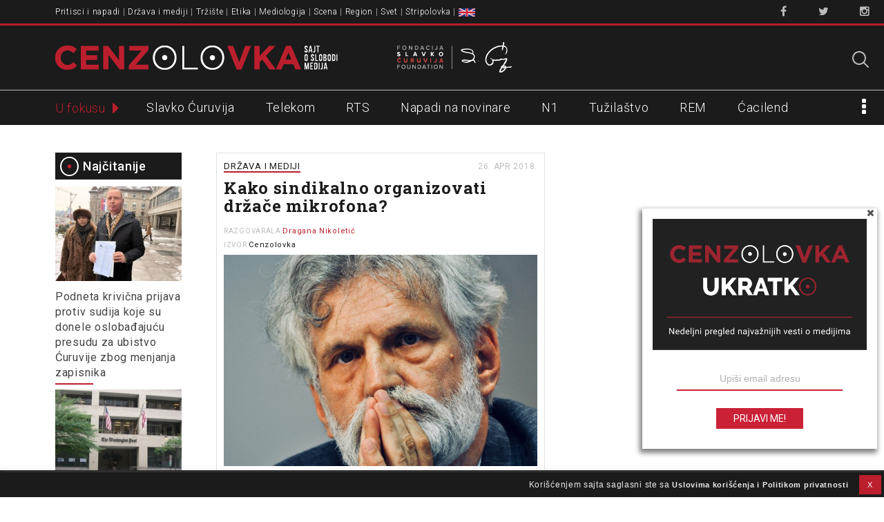

--- FILE ---
content_type: text/html; charset=UTF-8
request_url: https://www.cenzolovka.rs/tag/zoran-stojiljkovic/
body_size: 18802
content:
<!DOCTYPE html>
<!--[if lt IE 7]><html class="no-js lt-ie9 lt-ie8 lt-ie7" lang="sr-RS"><![endif]-->
<!--[if IE 7]><html class="no-js lt-ie9 lt-ie8" lang="sr-RS"><![endif]-->
<!--[if IE 8]><html class="no-js lt-ie9" lang="sr-RS"><![endif]-->
<!--[if gt IE 8]><!--><html class="no-js" lang="sr-RS"><!--<![endif]-->
<head>
<meta charset="UTF-8" />
<meta http-equiv="X-UA-Compatible" content="IE=edge,chrome=1">
<meta name="viewport" content="width=device-width, initial-scale=1, minimum-scale=1, maximum-scale=1">

<link rel="profile" href="http://gmpg.org/xfn/11" />
<link rel="shortcut icon" href="/favicon.ico" type="image/x-icon">
<link rel="icon" href="/favicon.ico" type="image/x-icon">
<!--[if IE]><script src="//html5shiv.googlecode.com/svn/trunk/html5.js"></script><![endif]-->

<meta name='robots' content='index, follow, max-image-preview:large, max-snippet:-1, max-video-preview:-1' />
	<style>img:is([sizes="auto" i], [sizes^="auto," i]) { contain-intrinsic-size: 3000px 1500px }</style>
	
<!-- Google Tag Manager for WordPress by gtm4wp.com -->
<script data-cfasync="false" data-pagespeed-no-defer>
	var gtm4wp_datalayer_name = "dataLayer";
	var dataLayer = dataLayer || [];
</script>
<!-- End Google Tag Manager for WordPress by gtm4wp.com -->
	<!-- This site is optimized with the Yoast SEO plugin v25.6 - https://yoast.com/wordpress/plugins/seo/ -->
	<title>Zoran Stojiljković &#8212; Cenzolovka</title>
	<link rel="canonical" href="https://www.cenzolovka.rs/tag/zoran-stojiljkovic/" />
	<meta property="og:locale" content="sr_RS" />
	<meta property="og:type" content="article" />
	<meta property="og:title" content="Zoran Stojiljković &#8212; Cenzolovka" />
	<meta property="og:url" content="https://www.cenzolovka.rs/tag/zoran-stojiljkovic/" />
	<meta property="og:site_name" content="Cenzolovka" />
	<meta property="og:image" content="https://www.cenzolovka.rs/wp-content/uploads/2023/07/cenzolovka-logo-1200-675px.png" />
	<meta property="og:image:width" content="1200" />
	<meta property="og:image:height" content="675" />
	<meta property="og:image:type" content="image/png" />
	<meta name="twitter:card" content="summary_large_image" />
	<meta name="twitter:site" content="@cenzolovka" />
	<script type="application/ld+json" class="yoast-schema-graph">{"@context":"https://schema.org","@graph":[{"@type":"CollectionPage","@id":"https://www.cenzolovka.rs/tag/zoran-stojiljkovic/","url":"https://www.cenzolovka.rs/tag/zoran-stojiljkovic/","name":"Zoran Stojiljković &#8212; Cenzolovka","isPartOf":{"@id":"https://www.cenzolovka.rs/#website"},"primaryImageOfPage":{"@id":"https://www.cenzolovka.rs/tag/zoran-stojiljkovic/#primaryimage"},"image":{"@id":"https://www.cenzolovka.rs/tag/zoran-stojiljkovic/#primaryimage"},"thumbnailUrl":"https://www.cenzolovka.rs/wp-content/uploads/2018/04/Zoran_Stojiljković_MC_Cenzolovka.jpg","breadcrumb":{"@id":"https://www.cenzolovka.rs/tag/zoran-stojiljkovic/#breadcrumb"},"inLanguage":"sr-RS"},{"@type":"ImageObject","inLanguage":"sr-RS","@id":"https://www.cenzolovka.rs/tag/zoran-stojiljkovic/#primaryimage","url":"https://www.cenzolovka.rs/wp-content/uploads/2018/04/Zoran_Stojiljković_MC_Cenzolovka.jpg","contentUrl":"https://www.cenzolovka.rs/wp-content/uploads/2018/04/Zoran_Stojiljković_MC_Cenzolovka.jpg","width":2920,"height":1969},{"@type":"BreadcrumbList","@id":"https://www.cenzolovka.rs/tag/zoran-stojiljkovic/#breadcrumb","itemListElement":[{"@type":"ListItem","position":1,"name":"Home","item":"https://www.cenzolovka.rs/"},{"@type":"ListItem","position":2,"name":"Zoran Stojiljković"}]},{"@type":"WebSite","@id":"https://www.cenzolovka.rs/#website","url":"https://www.cenzolovka.rs/","name":"Cenzolovka","description":"Sajt o slobodi medija","publisher":{"@id":"https://www.cenzolovka.rs/#organization"},"potentialAction":[{"@type":"SearchAction","target":{"@type":"EntryPoint","urlTemplate":"https://www.cenzolovka.rs/?s={search_term_string}"},"query-input":{"@type":"PropertyValueSpecification","valueRequired":true,"valueName":"search_term_string"}}],"inLanguage":"sr-RS"},{"@type":"Organization","@id":"https://www.cenzolovka.rs/#organization","name":"Cenzolovka","url":"https://www.cenzolovka.rs/","logo":{"@type":"ImageObject","inLanguage":"sr-RS","@id":"https://www.cenzolovka.rs/#/schema/logo/image/","url":"https://www.cenzolovka.rs/wp-content/uploads/2023/07/CZ-profilna.png","contentUrl":"https://www.cenzolovka.rs/wp-content/uploads/2023/07/CZ-profilna.png","width":512,"height":512,"caption":"Cenzolovka"},"image":{"@id":"https://www.cenzolovka.rs/#/schema/logo/image/"},"sameAs":["https://www.facebook.com/cenzolovka","https://x.com/cenzolovka","https://www.instagram.com/cenzolovka/"]}]}</script>
	<!-- / Yoast SEO plugin. -->


<link rel='dns-prefetch' href='//fonts.googleapis.com' />
<link rel="alternate" type="application/rss+xml" title="Cenzolovka &raquo; довод" href="https://www.cenzolovka.rs/feed/" />
<link rel="alternate" type="application/rss+xml" title="Cenzolovka &raquo; довод коментара" href="https://www.cenzolovka.rs/comments/feed/" />
<script type="text/javascript" id="wpp-js" src="https://www.cenzolovka.rs/wp-content/plugins/wordpress-popular-posts/assets/js/wpp.min.js?ver=7.3.3" data-sampling="0" data-sampling-rate="100" data-api-url="https://www.cenzolovka.rs/wp-json/wordpress-popular-posts" data-post-id="0" data-token="c510f66e97" data-lang="0" data-debug="0"></script>
<link rel="alternate" type="application/rss+xml" title="Cenzolovka &raquo; довод ознаке Zoran Stojiljković" href="https://www.cenzolovka.rs/tag/zoran-stojiljkovic/feed/" />
<script type="text/javascript">
/* <![CDATA[ */
window._wpemojiSettings = {"baseUrl":"https:\/\/s.w.org\/images\/core\/emoji\/16.0.1\/72x72\/","ext":".png","svgUrl":"https:\/\/s.w.org\/images\/core\/emoji\/16.0.1\/svg\/","svgExt":".svg","source":{"concatemoji":"https:\/\/www.cenzolovka.rs\/wp-includes\/js\/wp-emoji-release.min.js?ver=6.8.2"}};
/*! This file is auto-generated */
!function(s,n){var o,i,e;function c(e){try{var t={supportTests:e,timestamp:(new Date).valueOf()};sessionStorage.setItem(o,JSON.stringify(t))}catch(e){}}function p(e,t,n){e.clearRect(0,0,e.canvas.width,e.canvas.height),e.fillText(t,0,0);var t=new Uint32Array(e.getImageData(0,0,e.canvas.width,e.canvas.height).data),a=(e.clearRect(0,0,e.canvas.width,e.canvas.height),e.fillText(n,0,0),new Uint32Array(e.getImageData(0,0,e.canvas.width,e.canvas.height).data));return t.every(function(e,t){return e===a[t]})}function u(e,t){e.clearRect(0,0,e.canvas.width,e.canvas.height),e.fillText(t,0,0);for(var n=e.getImageData(16,16,1,1),a=0;a<n.data.length;a++)if(0!==n.data[a])return!1;return!0}function f(e,t,n,a){switch(t){case"flag":return n(e,"\ud83c\udff3\ufe0f\u200d\u26a7\ufe0f","\ud83c\udff3\ufe0f\u200b\u26a7\ufe0f")?!1:!n(e,"\ud83c\udde8\ud83c\uddf6","\ud83c\udde8\u200b\ud83c\uddf6")&&!n(e,"\ud83c\udff4\udb40\udc67\udb40\udc62\udb40\udc65\udb40\udc6e\udb40\udc67\udb40\udc7f","\ud83c\udff4\u200b\udb40\udc67\u200b\udb40\udc62\u200b\udb40\udc65\u200b\udb40\udc6e\u200b\udb40\udc67\u200b\udb40\udc7f");case"emoji":return!a(e,"\ud83e\udedf")}return!1}function g(e,t,n,a){var r="undefined"!=typeof WorkerGlobalScope&&self instanceof WorkerGlobalScope?new OffscreenCanvas(300,150):s.createElement("canvas"),o=r.getContext("2d",{willReadFrequently:!0}),i=(o.textBaseline="top",o.font="600 32px Arial",{});return e.forEach(function(e){i[e]=t(o,e,n,a)}),i}function t(e){var t=s.createElement("script");t.src=e,t.defer=!0,s.head.appendChild(t)}"undefined"!=typeof Promise&&(o="wpEmojiSettingsSupports",i=["flag","emoji"],n.supports={everything:!0,everythingExceptFlag:!0},e=new Promise(function(e){s.addEventListener("DOMContentLoaded",e,{once:!0})}),new Promise(function(t){var n=function(){try{var e=JSON.parse(sessionStorage.getItem(o));if("object"==typeof e&&"number"==typeof e.timestamp&&(new Date).valueOf()<e.timestamp+604800&&"object"==typeof e.supportTests)return e.supportTests}catch(e){}return null}();if(!n){if("undefined"!=typeof Worker&&"undefined"!=typeof OffscreenCanvas&&"undefined"!=typeof URL&&URL.createObjectURL&&"undefined"!=typeof Blob)try{var e="postMessage("+g.toString()+"("+[JSON.stringify(i),f.toString(),p.toString(),u.toString()].join(",")+"));",a=new Blob([e],{type:"text/javascript"}),r=new Worker(URL.createObjectURL(a),{name:"wpTestEmojiSupports"});return void(r.onmessage=function(e){c(n=e.data),r.terminate(),t(n)})}catch(e){}c(n=g(i,f,p,u))}t(n)}).then(function(e){for(var t in e)n.supports[t]=e[t],n.supports.everything=n.supports.everything&&n.supports[t],"flag"!==t&&(n.supports.everythingExceptFlag=n.supports.everythingExceptFlag&&n.supports[t]);n.supports.everythingExceptFlag=n.supports.everythingExceptFlag&&!n.supports.flag,n.DOMReady=!1,n.readyCallback=function(){n.DOMReady=!0}}).then(function(){return e}).then(function(){var e;n.supports.everything||(n.readyCallback(),(e=n.source||{}).concatemoji?t(e.concatemoji):e.wpemoji&&e.twemoji&&(t(e.twemoji),t(e.wpemoji)))}))}((window,document),window._wpemojiSettings);
/* ]]> */
</script>
<link rel='stylesheet' id='Roboto-css' href='//fonts.googleapis.com/css?family=Roboto:300,400,500,600&#038;subset=latin-ext' type='text/css' media='all' />
<link rel='stylesheet' id='RobotoSlab-css' href='//fonts.googleapis.com/css?family=Roboto+Slab:400,700&#038;subset=latin-ext' type='text/css' media='all' />
<link rel='stylesheet' id='font-awesome-css' href='https://www.cenzolovka.rs/wp-content/themes/cenzolovka-V3/assets/css/font-awesome.min.css' type='text/css' media='all' />
<link rel='stylesheet' id='carton-css' href='https://www.cenzolovka.rs/wp-content/themes/cenzolovka-V3/assets/css/carton.css' type='text/css' media='all' />
<link rel='stylesheet' id='main-css' href='https://www.cenzolovka.rs/wp-content/themes/cenzolovka-V3/assets/css/main.css' type='text/css' media='all' />
<style id='wp-emoji-styles-inline-css' type='text/css'>

	img.wp-smiley, img.emoji {
		display: inline !important;
		border: none !important;
		box-shadow: none !important;
		height: 1em !important;
		width: 1em !important;
		margin: 0 0.07em !important;
		vertical-align: -0.1em !important;
		background: none !important;
		padding: 0 !important;
	}
</style>
<link rel='stylesheet' id='wp-block-library-css' href='https://www.cenzolovka.rs/wp-includes/css/dist/block-library/style.min.css?ver=6.8.2' type='text/css' media='all' />
<style id='classic-theme-styles-inline-css' type='text/css'>
/*! This file is auto-generated */
.wp-block-button__link{color:#fff;background-color:#32373c;border-radius:9999px;box-shadow:none;text-decoration:none;padding:calc(.667em + 2px) calc(1.333em + 2px);font-size:1.125em}.wp-block-file__button{background:#32373c;color:#fff;text-decoration:none}
</style>
<style id='global-styles-inline-css' type='text/css'>
:root{--wp--preset--aspect-ratio--square: 1;--wp--preset--aspect-ratio--4-3: 4/3;--wp--preset--aspect-ratio--3-4: 3/4;--wp--preset--aspect-ratio--3-2: 3/2;--wp--preset--aspect-ratio--2-3: 2/3;--wp--preset--aspect-ratio--16-9: 16/9;--wp--preset--aspect-ratio--9-16: 9/16;--wp--preset--color--black: #000000;--wp--preset--color--cyan-bluish-gray: #abb8c3;--wp--preset--color--white: #ffffff;--wp--preset--color--pale-pink: #f78da7;--wp--preset--color--vivid-red: #cf2e2e;--wp--preset--color--luminous-vivid-orange: #ff6900;--wp--preset--color--luminous-vivid-amber: #fcb900;--wp--preset--color--light-green-cyan: #7bdcb5;--wp--preset--color--vivid-green-cyan: #00d084;--wp--preset--color--pale-cyan-blue: #8ed1fc;--wp--preset--color--vivid-cyan-blue: #0693e3;--wp--preset--color--vivid-purple: #9b51e0;--wp--preset--gradient--vivid-cyan-blue-to-vivid-purple: linear-gradient(135deg,rgba(6,147,227,1) 0%,rgb(155,81,224) 100%);--wp--preset--gradient--light-green-cyan-to-vivid-green-cyan: linear-gradient(135deg,rgb(122,220,180) 0%,rgb(0,208,130) 100%);--wp--preset--gradient--luminous-vivid-amber-to-luminous-vivid-orange: linear-gradient(135deg,rgba(252,185,0,1) 0%,rgba(255,105,0,1) 100%);--wp--preset--gradient--luminous-vivid-orange-to-vivid-red: linear-gradient(135deg,rgba(255,105,0,1) 0%,rgb(207,46,46) 100%);--wp--preset--gradient--very-light-gray-to-cyan-bluish-gray: linear-gradient(135deg,rgb(238,238,238) 0%,rgb(169,184,195) 100%);--wp--preset--gradient--cool-to-warm-spectrum: linear-gradient(135deg,rgb(74,234,220) 0%,rgb(151,120,209) 20%,rgb(207,42,186) 40%,rgb(238,44,130) 60%,rgb(251,105,98) 80%,rgb(254,248,76) 100%);--wp--preset--gradient--blush-light-purple: linear-gradient(135deg,rgb(255,206,236) 0%,rgb(152,150,240) 100%);--wp--preset--gradient--blush-bordeaux: linear-gradient(135deg,rgb(254,205,165) 0%,rgb(254,45,45) 50%,rgb(107,0,62) 100%);--wp--preset--gradient--luminous-dusk: linear-gradient(135deg,rgb(255,203,112) 0%,rgb(199,81,192) 50%,rgb(65,88,208) 100%);--wp--preset--gradient--pale-ocean: linear-gradient(135deg,rgb(255,245,203) 0%,rgb(182,227,212) 50%,rgb(51,167,181) 100%);--wp--preset--gradient--electric-grass: linear-gradient(135deg,rgb(202,248,128) 0%,rgb(113,206,126) 100%);--wp--preset--gradient--midnight: linear-gradient(135deg,rgb(2,3,129) 0%,rgb(40,116,252) 100%);--wp--preset--font-size--small: 13px;--wp--preset--font-size--medium: 20px;--wp--preset--font-size--large: 36px;--wp--preset--font-size--x-large: 42px;--wp--preset--spacing--20: 0.44rem;--wp--preset--spacing--30: 0.67rem;--wp--preset--spacing--40: 1rem;--wp--preset--spacing--50: 1.5rem;--wp--preset--spacing--60: 2.25rem;--wp--preset--spacing--70: 3.38rem;--wp--preset--spacing--80: 5.06rem;--wp--preset--shadow--natural: 6px 6px 9px rgba(0, 0, 0, 0.2);--wp--preset--shadow--deep: 12px 12px 50px rgba(0, 0, 0, 0.4);--wp--preset--shadow--sharp: 6px 6px 0px rgba(0, 0, 0, 0.2);--wp--preset--shadow--outlined: 6px 6px 0px -3px rgba(255, 255, 255, 1), 6px 6px rgba(0, 0, 0, 1);--wp--preset--shadow--crisp: 6px 6px 0px rgba(0, 0, 0, 1);}:where(.is-layout-flex){gap: 0.5em;}:where(.is-layout-grid){gap: 0.5em;}body .is-layout-flex{display: flex;}.is-layout-flex{flex-wrap: wrap;align-items: center;}.is-layout-flex > :is(*, div){margin: 0;}body .is-layout-grid{display: grid;}.is-layout-grid > :is(*, div){margin: 0;}:where(.wp-block-columns.is-layout-flex){gap: 2em;}:where(.wp-block-columns.is-layout-grid){gap: 2em;}:where(.wp-block-post-template.is-layout-flex){gap: 1.25em;}:where(.wp-block-post-template.is-layout-grid){gap: 1.25em;}.has-black-color{color: var(--wp--preset--color--black) !important;}.has-cyan-bluish-gray-color{color: var(--wp--preset--color--cyan-bluish-gray) !important;}.has-white-color{color: var(--wp--preset--color--white) !important;}.has-pale-pink-color{color: var(--wp--preset--color--pale-pink) !important;}.has-vivid-red-color{color: var(--wp--preset--color--vivid-red) !important;}.has-luminous-vivid-orange-color{color: var(--wp--preset--color--luminous-vivid-orange) !important;}.has-luminous-vivid-amber-color{color: var(--wp--preset--color--luminous-vivid-amber) !important;}.has-light-green-cyan-color{color: var(--wp--preset--color--light-green-cyan) !important;}.has-vivid-green-cyan-color{color: var(--wp--preset--color--vivid-green-cyan) !important;}.has-pale-cyan-blue-color{color: var(--wp--preset--color--pale-cyan-blue) !important;}.has-vivid-cyan-blue-color{color: var(--wp--preset--color--vivid-cyan-blue) !important;}.has-vivid-purple-color{color: var(--wp--preset--color--vivid-purple) !important;}.has-black-background-color{background-color: var(--wp--preset--color--black) !important;}.has-cyan-bluish-gray-background-color{background-color: var(--wp--preset--color--cyan-bluish-gray) !important;}.has-white-background-color{background-color: var(--wp--preset--color--white) !important;}.has-pale-pink-background-color{background-color: var(--wp--preset--color--pale-pink) !important;}.has-vivid-red-background-color{background-color: var(--wp--preset--color--vivid-red) !important;}.has-luminous-vivid-orange-background-color{background-color: var(--wp--preset--color--luminous-vivid-orange) !important;}.has-luminous-vivid-amber-background-color{background-color: var(--wp--preset--color--luminous-vivid-amber) !important;}.has-light-green-cyan-background-color{background-color: var(--wp--preset--color--light-green-cyan) !important;}.has-vivid-green-cyan-background-color{background-color: var(--wp--preset--color--vivid-green-cyan) !important;}.has-pale-cyan-blue-background-color{background-color: var(--wp--preset--color--pale-cyan-blue) !important;}.has-vivid-cyan-blue-background-color{background-color: var(--wp--preset--color--vivid-cyan-blue) !important;}.has-vivid-purple-background-color{background-color: var(--wp--preset--color--vivid-purple) !important;}.has-black-border-color{border-color: var(--wp--preset--color--black) !important;}.has-cyan-bluish-gray-border-color{border-color: var(--wp--preset--color--cyan-bluish-gray) !important;}.has-white-border-color{border-color: var(--wp--preset--color--white) !important;}.has-pale-pink-border-color{border-color: var(--wp--preset--color--pale-pink) !important;}.has-vivid-red-border-color{border-color: var(--wp--preset--color--vivid-red) !important;}.has-luminous-vivid-orange-border-color{border-color: var(--wp--preset--color--luminous-vivid-orange) !important;}.has-luminous-vivid-amber-border-color{border-color: var(--wp--preset--color--luminous-vivid-amber) !important;}.has-light-green-cyan-border-color{border-color: var(--wp--preset--color--light-green-cyan) !important;}.has-vivid-green-cyan-border-color{border-color: var(--wp--preset--color--vivid-green-cyan) !important;}.has-pale-cyan-blue-border-color{border-color: var(--wp--preset--color--pale-cyan-blue) !important;}.has-vivid-cyan-blue-border-color{border-color: var(--wp--preset--color--vivid-cyan-blue) !important;}.has-vivid-purple-border-color{border-color: var(--wp--preset--color--vivid-purple) !important;}.has-vivid-cyan-blue-to-vivid-purple-gradient-background{background: var(--wp--preset--gradient--vivid-cyan-blue-to-vivid-purple) !important;}.has-light-green-cyan-to-vivid-green-cyan-gradient-background{background: var(--wp--preset--gradient--light-green-cyan-to-vivid-green-cyan) !important;}.has-luminous-vivid-amber-to-luminous-vivid-orange-gradient-background{background: var(--wp--preset--gradient--luminous-vivid-amber-to-luminous-vivid-orange) !important;}.has-luminous-vivid-orange-to-vivid-red-gradient-background{background: var(--wp--preset--gradient--luminous-vivid-orange-to-vivid-red) !important;}.has-very-light-gray-to-cyan-bluish-gray-gradient-background{background: var(--wp--preset--gradient--very-light-gray-to-cyan-bluish-gray) !important;}.has-cool-to-warm-spectrum-gradient-background{background: var(--wp--preset--gradient--cool-to-warm-spectrum) !important;}.has-blush-light-purple-gradient-background{background: var(--wp--preset--gradient--blush-light-purple) !important;}.has-blush-bordeaux-gradient-background{background: var(--wp--preset--gradient--blush-bordeaux) !important;}.has-luminous-dusk-gradient-background{background: var(--wp--preset--gradient--luminous-dusk) !important;}.has-pale-ocean-gradient-background{background: var(--wp--preset--gradient--pale-ocean) !important;}.has-electric-grass-gradient-background{background: var(--wp--preset--gradient--electric-grass) !important;}.has-midnight-gradient-background{background: var(--wp--preset--gradient--midnight) !important;}.has-small-font-size{font-size: var(--wp--preset--font-size--small) !important;}.has-medium-font-size{font-size: var(--wp--preset--font-size--medium) !important;}.has-large-font-size{font-size: var(--wp--preset--font-size--large) !important;}.has-x-large-font-size{font-size: var(--wp--preset--font-size--x-large) !important;}
:where(.wp-block-post-template.is-layout-flex){gap: 1.25em;}:where(.wp-block-post-template.is-layout-grid){gap: 1.25em;}
:where(.wp-block-columns.is-layout-flex){gap: 2em;}:where(.wp-block-columns.is-layout-grid){gap: 2em;}
:root :where(.wp-block-pullquote){font-size: 1.5em;line-height: 1.6;}
</style>
<link rel='stylesheet' id='contact-form-7-css' href='https://www.cenzolovka.rs/wp-content/plugins/contact-form-7/includes/css/styles.css?ver=6.1.2' type='text/css' media='all' />
<link rel='stylesheet' id='cookie-law-info-css' href='https://www.cenzolovka.rs/wp-content/plugins/cookie-law-info/legacy/public/css/cookie-law-info-public.css?ver=3.3.2' type='text/css' media='all' />
<link rel='stylesheet' id='cookie-law-info-gdpr-css' href='https://www.cenzolovka.rs/wp-content/plugins/cookie-law-info/legacy/public/css/cookie-law-info-gdpr.css?ver=3.3.2' type='text/css' media='all' />
<link rel='stylesheet' id='menu-image-css' href='https://www.cenzolovka.rs/wp-content/plugins/menu-image/includes/css/menu-image.css?ver=3.13' type='text/css' media='all' />
<link rel='stylesheet' id='dashicons-css' href='https://www.cenzolovka.rs/wp-includes/css/dashicons.min.css?ver=6.8.2' type='text/css' media='all' />
<link rel='stylesheet' id='easy-social-share-buttons-css' href='https://www.cenzolovka.rs/wp-content/plugins/easy-social-share-buttons3/assets/css/easy-social-share-buttons.css?ver=10.5' type='text/css' media='all' />
<style id='easy-social-share-buttons-inline-css' type='text/css'>
.essb_links.essb_counter_modern_top_mini .essb_counter{ border-radius: 10px; -moz-border-radius: 10px; -webkit-border-radius: 10px; } .essb_links.essb_template_clear-retina a .essb_icon { color: #1b1b1b !important; border-radius: 25px; -webkit-border-radius: 25px; } .essb_links.essb_template_clear-retina .essb_link_facebook a .essb_icon { background-color: #fff!important; border: 2px solid #4c76b8; color: #4c76b8 !important; } .essb_links.essb_template_clear-retina .essb_link_facebook a:hover .essb_icon{ background-color: #4c76b8 !important; color: #FFF !important; } .essb_link_facebook .essb_counter{ background: #4c76b8 !important; } .essb_links.essb_template_clear-retina .essb_link_twitter a .essb_icon { background-color: #fff!important; border: 2px solid #1bc1f9; color: #1bc1f9 !important; } .essb_links.essb_template_clear-retina .essb_link_twitter a:hover .essb_icon{ background-color: #1bc1f9 !important; color: #FFF !important; } .essb_link_twitter .essb_counter{ background: #1bc1f9 !important; } .essb_links.essb_template_clear-retina .essb_link_google a .essb_icon { background-color: #fff!important; border: 2px solid #f24a37; color: #f24a37 !important; } .essb_links.essb_template_clear-retina .essb_link_google a:hover .essb_icon{ background-color: #f24a37 !important; color: #FFF !important; } .essb_link_google .essb_counter{ background: #f24a37 !important; } .essb_links.essb_template_clear-retina .essb_link_print a .essb_icon { background-color: #fff!important; border: 2px solid #616161; color: #616161 !important; } .essb_links.essb_template_clear-retina .essb_link_print a:hover .essb_icon{ background-color: #616161 !important; color: #FFF !important; } .essb_link_print .essb_counter{ background: #616161 !important; } .essb_links.essb_template_clear-retina .essb_link_mail a .essb_icon { background-color: #fff!important; border: 2px solid #66bb6a; color: #66bb6a !important; } .essb_links.essb_template_clear-retina .essb_link_mail a:hover .essb_icon{ background-color: #66bb6a !important; color: #FFF !important; } .essb_link_mail .essb_counter{ background: #66bb6a !important; } .essb_counter { font-size: 8px !important; font-weight: 500 !important; } .essb_links .essb_link_mastodon { --essb-network: #6364ff;}.essb_totalcount{font-size:6px!important;}.essb_links.essb_share .essb_icon{width:19.5px!important;height:19.5px!important;}.essb_links.essb_share .essb_icon svg{height:13px!important;}
</style>
<link rel='stylesheet' id='wordpress-popular-posts-css-css' href='https://www.cenzolovka.rs/wp-content/plugins/wordpress-popular-posts/assets/css/wpp.css?ver=7.3.3' type='text/css' media='all' />
<link rel='stylesheet' id='theme_stylesheet-css' href='https://www.cenzolovka.rs/wp-content/themes/cenzolovka-V3/style.css?ver=6.8.2' type='text/css' media='all' />
<link rel='stylesheet' id='google_fonts-css' href='//fonts.googleapis.com/css?family=Lato:300,400,900|Quicksand' type='text/css' media='all' />
<script type="text/javascript" src="https://www.cenzolovka.rs/wp-includes/js/jquery/jquery.min.js?ver=3.7.1" id="jquery-core-js"></script>
<script type="text/javascript" src="https://www.cenzolovka.rs/wp-includes/js/jquery/jquery-migrate.min.js?ver=3.4.1" id="jquery-migrate-js"></script>
<script type="text/javascript" id="cookie-law-info-js-extra">
/* <![CDATA[ */
var Cli_Data = {"nn_cookie_ids":[],"cookielist":[],"non_necessary_cookies":[],"ccpaEnabled":"","ccpaRegionBased":"","ccpaBarEnabled":"","strictlyEnabled":["necessary","obligatoire"],"ccpaType":"gdpr","js_blocking":"","custom_integration":"","triggerDomRefresh":"","secure_cookies":""};
var cli_cookiebar_settings = {"animate_speed_hide":"500","animate_speed_show":"500","background":"#1b1b1b","border":"#b1a6a6c2","border_on":"","button_1_button_colour":"#bb1f2d","button_1_button_hover":"#961924","button_1_link_colour":"#ffffff","button_1_as_button":"1","button_1_new_win":"","button_2_button_colour":"#333","button_2_button_hover":"#292929","button_2_link_colour":"#eaeaea","button_2_as_button":"","button_2_hidebar":"1","button_3_button_colour":"#000","button_3_button_hover":"#000000","button_3_link_colour":"#fff","button_3_as_button":"1","button_3_new_win":"","button_4_button_colour":"#000","button_4_button_hover":"#000000","button_4_link_colour":"#62a329","button_4_as_button":"","button_7_button_colour":"#61a229","button_7_button_hover":"#4e8221","button_7_link_colour":"#fff","button_7_as_button":"1","button_7_new_win":"","font_family":"inherit","header_fix":"","notify_animate_hide":"1","notify_animate_show":"","notify_div_id":"#cookie-law-info-bar","notify_position_horizontal":"right","notify_position_vertical":"bottom","scroll_close":"","scroll_close_reload":"","accept_close_reload":"","reject_close_reload":"","showagain_tab":"","showagain_background":"#fff","showagain_border":"#000","showagain_div_id":"#cookie-law-info-again","showagain_x_position":"20px","text":"#eaeaea","show_once_yn":"","show_once":"10000","logging_on":"","as_popup":"","popup_overlay":"1","bar_heading_text":"","cookie_bar_as":"banner","popup_showagain_position":"bottom-right","widget_position":"left"};
var log_object = {"ajax_url":"https:\/\/www.cenzolovka.rs\/wp-admin\/admin-ajax.php"};
/* ]]> */
</script>
<script type="text/javascript" src="https://www.cenzolovka.rs/wp-content/plugins/cookie-law-info/legacy/public/js/cookie-law-info-public.js?ver=3.3.2" id="cookie-law-info-js"></script>
<link rel="https://api.w.org/" href="https://www.cenzolovka.rs/wp-json/" /><link rel="alternate" title="JSON" type="application/json" href="https://www.cenzolovka.rs/wp-json/wp/v2/tags/2274" /><link rel="EditURI" type="application/rsd+xml" title="RSD" href="https://www.cenzolovka.rs/xmlrpc.php?rsd" />
<meta name="generator" content="WordPress 6.8.2" />

<!-- Google Tag Manager for WordPress by gtm4wp.com -->
<!-- GTM Container placement set to manual -->
<script data-cfasync="false" data-pagespeed-no-defer>
	var dataLayer_content = {"pagePostType":"post","pagePostType2":"tag-post"};
	dataLayer.push( dataLayer_content );
</script>
<script data-cfasync="false" data-pagespeed-no-defer>
(function(w,d,s,l,i){w[l]=w[l]||[];w[l].push({'gtm.start':
new Date().getTime(),event:'gtm.js'});var f=d.getElementsByTagName(s)[0],
j=d.createElement(s),dl=l!='dataLayer'?'&l='+l:'';j.async=true;j.src=
'//www.googletagmanager.com/gtm.js?id='+i+dl;f.parentNode.insertBefore(j,f);
})(window,document,'script','dataLayer','GTM-M2DDM96');
</script>
<!-- End Google Tag Manager for WordPress by gtm4wp.com -->            <style id="wpp-loading-animation-styles">@-webkit-keyframes bgslide{from{background-position-x:0}to{background-position-x:-200%}}@keyframes bgslide{from{background-position-x:0}to{background-position-x:-200%}}.wpp-widget-block-placeholder,.wpp-shortcode-placeholder{margin:0 auto;width:60px;height:3px;background:#dd3737;background:linear-gradient(90deg,#dd3737 0%,#571313 10%,#dd3737 100%);background-size:200% auto;border-radius:3px;-webkit-animation:bgslide 1s infinite linear;animation:bgslide 1s infinite linear}</style>
            <style>
.single #primary,.page #primary,.error404 #primary,.search-no-results #primary { max-width: 922px; }
article.masonry { max-width: 233px }
article.masonry:first-child { max-width: 476px }
article.masonry.sticky { max-width: 476px }
article.masonry.special { max-width: 476px }
#primary { padding-left: 183px }
#secondary { width: 183px }
</style>
			<style type="text/css" id="wp-custom-css">
			
/* #footer, #wpadminbar {visibility:hidden} */

#procitajte{
	clear: both;
}
.liveblog-meta-author-name{
	display:none;
}

#cookie-law-info-bar {
    padding: 2px;
    
}

#cookie-law-info-bar span {
    font-size: 0.8em; 
    float: right;
    position: relative;

}

#cookie-law-info-bar span a {
    font-size: 0.9em;
    text-decoration: none;
}

.home .entry-content p {
    display: inline-block;
}


@media (max-width: 495px) {

    #cookie-law-info-bar {

        padding-top: 10px;
    }

}



/* CSS za stranu "Parneri" (na srp i eng)
 objekti su klasirani u markapu */

 .partnercontainer { }


 
 .partnerentry {

  
  padding: 30px 0px 30px 0;
 
  display: flex;
	min-height: 100%;
}

.partnerentry:first-of-type {
    border-top: none;
}

.logobox {
    
  min-width: 200px;
  display: flex;
    align-items: center;
    justify-content: center;
	
  
}


.partnersrc {
        
        max-width: 150px;
        
      }

.textbox {
    padding: 0 0 0 30px;
   }
 
    .textbox p {
        text-indent: 0;   
        }



@media only screen and (max-width: 768px) { 
  
  .partnersrc {
    
  }
  .partnerentry {
      
      flex-direction: column;
  }
  
  .logobox {
  
    display: flex;
    justify-content: center;
  }
  
   .textbox {
 
    padding: 0;
   }

}



@media only screen and (min-width: 481px) and (max-width: 768px) {
  
    .logobox { 
    }
  
    .textbox {
    }

}



@media only screen and (min-width: 768px) and (max-width: 1020px) {
 

}


/* DISCLAIMER za projekte
 * Dodaj sekundarnu klasu "disclaimer-center" na donji item (u kome su slike), da centriraš slike po horizontali.
 * Obrati pažnju na veličinu slika pošto je width  % setovan samo za levu sliku.
 *  */

.cz-disclaimer {
  display: flex;
  flex-direction: column;
  padding: 10px 40px 10px 5px;
	
   
}

.disclaimer-item  {
  padding-bottom:5px;
  
}

.cz-disclaimer p {
  font-size: 15px !important;
}


.disclaimer-item:nth-child(2) {
  display:flex;
  justify-content: flex-start;
 
  
}

.disclaimer-item img {
   max-width: 30%;
  max-height: 80px;
  padding-right: 25px;
	 
}



@media only screen and (max-width: 600px) {
 
.cz-disclaimer {
 
  padding: 10px 5px 10px 5px;
	
   
}
	
	
  .disclaimer-item img {
   max-width: 45%;
		
    
}
	.disclaimer-center {
		
		
}
  
}





/*  Print */

@media print { 

#page {padding-right: 130px; padding-top: 60px;} 

h1 {font-size: 1.4em;}

h2, h3, p {font-size: 1em !important;}

#header, #footer, footer.entry, #comments, #newsfoot, .post-category {display: none !important;}

.sidebar-author-mob 
	{
		display: block;
	}

}




/*  Adjust/normalize bullets and numberings */

.entry-content ul li {
    
    padding-bottom: 20px;
}

.entry-content ul {
    padding-top: 20px;
}




.entry-content ol li {
    font-size: 1.2em;
    padding-bottom: 20px;
}

.entry-content ol {
    padding-top: 20px;
}






/* invert subtitle linking style  on test page*/


.postid-44867 .entry-subtitle a {
    color: #bb1f2d;
}

.postid-44867 #primary .entry-subtitle a:hover {
    color: black;
}


/* novi disklejmer */

.cz-disclaimer-new {
  display: flex;
  flex-direction: row;
 }

.cz-disclaimer-logo-new img {
  max-width: 200px;
  
}

.cz-disclaimer-text-new {
  font-size: 15px !important;
	padding-left: 30px;
}



@media only screen and (max-width: 600px) {
	.cz-disclaimer-new {
  display: flex;
  flex-direction: column;
 }
	
	
	.cz-disclaimer-text-new {
 	padding: 20px 0 0 0;
}
	
	.cz-disclaimer-logo-new {
	display:flex;
  justify-content: center;
	
  
}
	
}

.wp-playlist-tracks {display:none;}

.page #newsletter {
	webkit-box-shadow: none;
	box-shadow: none;
}



#comments {display:none}

/* crno-beli header 

#logo, #fondacija, #mobilelogo { 
 filter: grayscale(100%);
}

#headerline {
    border-bottom: 3px solid gray;
}

#headertemetitle {
    color: gray;
}

#headertemetitle i {
    color: white;
    
}

*/


/*
#header::before {
    content: "Cenzolovka se pridružuje generalnom štrajku.";
    display: block;
    background: #bb1f2d;
    color: white;
    padding: 10px;
    text-align: center;
    font-weight: bold;
    width: 100%;
}
*/		</style>
		<style>
.single #primary,.page #primary,.error404 #primary,.search-no-results #primary { max-width: 940px; }
article.masonry { max-width: 233px }
article.masonry:first-child { max-width: 476px }
#primary { padding-left: 233px }
#secondary { width: 183px }
</style>
    </head>

<body class="archive tag tag-zoran-stojiljkovic tag-2274 wp-theme-carton wp-child-theme-cenzolovka-V3 basic essb-10.5">

<script>
jQuery( document ).ready(function() {

    checkNavVis();


    //sticky nav
//    jQuery(window).scroll(function(){
//
//
//        if(!jQuery('#mobilemenu').is(':visible')) {
//
//            var stickyOffset = jQuery('#topbar').outerHeight();
//            stickyOffset += jQuery('#headerline').outerHeight();
//            stickyOffset += jQuery('#czl-header-image').outerHeight();
//            stickyOffset += jQuery('#headerlinegrey').outerHeight();
//
//            var sticky = jQuery('.sticky'),
//                    scroll = jQuery(window).scrollTop();
//
//            if (scroll >= stickyOffset) {
//                sticky.attr('style','position: fixed; top: -'+stickyOffset+'px; z-index:999; ' );
//                jQuery('#main').attr('style','margin-top: '+jQuery('.sticky').outerHeight(true)+'px;' );
//                }
//            else {
//                sticky.removeAttr('style');
//                jQuery('#main').removeAttr('style');
//                }
//        }
//
//    });

    ////nav - show more content
    jQuery('#hedertememore').on( "click", function(){
    //jQuery('#menu-teme').on( "click", function(){
    //jQuery('#menu-teme').after().click(function () {

        if(jQuery("#menu-teme").hasClass('menu-teme-open')) {
            jQuery("#menu-teme").removeClass('menu-teme-open');
        } else {
            jQuery("#menu-teme").addClass('menu-teme-open');
        }

    });

    //nav button - resize
    jQuery( window ).resize(function() {
        checkNavVis();
        checkLeftMenu();
    });

    function checkNavVis(){
        var first = jQuery("#menu-teme li:first-child").position().top;
        var last = jQuery("#menu-teme li:last-child").position().top;
        if((last-first)>0){
                jQuery('#hedertememore').show();
            }else{
                jQuery('#hedertememore').hide() }
    }

    function checkLeftMenu(){
        if(!jQuery('#mobilemenu').is(':visible')) { jQuery(".mobilemenu").hide();}
    }





});
</script>

    <div class="mobilemenu"><ul id="menu-topmenu" class="menu"><li id="menu-item-25932" class="menu-item menu-item-type-taxonomy menu-item-object-category menu-item-25932"><a href="https://www.cenzolovka.rs/pritisci-i-napadi/">Pritisci i napadi</a></li>
<li id="menu-item-25933" class="menu-item menu-item-type-taxonomy menu-item-object-category menu-item-25933"><a href="https://www.cenzolovka.rs/drzava-i-mediji/">Država i mediji</a></li>
<li id="menu-item-25934" class="menu-item menu-item-type-taxonomy menu-item-object-category menu-item-25934"><a href="https://www.cenzolovka.rs/trziste/">Tržište</a></li>
<li id="menu-item-25936" class="menu-item menu-item-type-taxonomy menu-item-object-category menu-item-25936"><a href="https://www.cenzolovka.rs/etika/">Etika</a></li>
<li id="menu-item-25937" class="menu-item menu-item-type-taxonomy menu-item-object-category menu-item-25937"><a href="https://www.cenzolovka.rs/mediologija/">Mediologija</a></li>
<li id="menu-item-26199" class="menu-item menu-item-type-taxonomy menu-item-object-category menu-item-26199"><a href="https://www.cenzolovka.rs/scena/">Scena</a></li>
<li id="menu-item-25938" class="menu-item menu-item-type-taxonomy menu-item-object-category menu-item-25938"><a href="https://www.cenzolovka.rs/region/">Region</a></li>
<li id="menu-item-25939" class="menu-item menu-item-type-taxonomy menu-item-object-category menu-item-25939"><a href="https://www.cenzolovka.rs/svet/">Svet</a></li>
<li id="menu-item-44586" class="menu-item menu-item-type-taxonomy menu-item-object-category menu-item-44586"><a href="https://www.cenzolovka.rs/stripolovka/">Stripolovka</a></li>
<li id="menu-item-45433" class="menu-item menu-item-type-custom menu-item-object-custom menu-item-45433"><a href="https://www.cenzolovka.rs/english/" class="menu-image-title-hide menu-image-not-hovered"><span class="menu-image-title-hide menu-image-title">English</span><img width="24" height="12" src="https://www.cenzolovka.rs/wp-content/uploads/2019/01/uk-flag-1-24x12.png" class="menu-image menu-image-title-hide" alt="" decoding="async" /></a></li>
</ul></div>
	<div id="page" class="grid wfull">


			<header id="header" role="banner" class="sticky">
                  <div id="headerwrap" >

                    <div id="topbar">

                            <div class="menu-topmenu-container"><ul id="menu-topmenu-1" class="menu"><li class="menu-item menu-item-type-taxonomy menu-item-object-category menu-item-25932"><a href="https://www.cenzolovka.rs/pritisci-i-napadi/">Pritisci i napadi</a></li>
<li class="menu-item menu-item-type-taxonomy menu-item-object-category menu-item-25933"><a href="https://www.cenzolovka.rs/drzava-i-mediji/">Država i mediji</a></li>
<li class="menu-item menu-item-type-taxonomy menu-item-object-category menu-item-25934"><a href="https://www.cenzolovka.rs/trziste/">Tržište</a></li>
<li class="menu-item menu-item-type-taxonomy menu-item-object-category menu-item-25936"><a href="https://www.cenzolovka.rs/etika/">Etika</a></li>
<li class="menu-item menu-item-type-taxonomy menu-item-object-category menu-item-25937"><a href="https://www.cenzolovka.rs/mediologija/">Mediologija</a></li>
<li class="menu-item menu-item-type-taxonomy menu-item-object-category menu-item-26199"><a href="https://www.cenzolovka.rs/scena/">Scena</a></li>
<li class="menu-item menu-item-type-taxonomy menu-item-object-category menu-item-25938"><a href="https://www.cenzolovka.rs/region/">Region</a></li>
<li class="menu-item menu-item-type-taxonomy menu-item-object-category menu-item-25939"><a href="https://www.cenzolovka.rs/svet/">Svet</a></li>
<li class="menu-item menu-item-type-taxonomy menu-item-object-category menu-item-44586"><a href="https://www.cenzolovka.rs/stripolovka/">Stripolovka</a></li>
<li class="menu-item menu-item-type-custom menu-item-object-custom menu-item-45433"><a href="https://www.cenzolovka.rs/english/" class="menu-image-title-hide menu-image-not-hovered"><span class="menu-image-title-hide menu-image-title">English</span><img width="24" height="12" src="https://www.cenzolovka.rs/wp-content/uploads/2019/01/uk-flag-1-24x12.png" class="menu-image menu-image-title-hide" alt="" decoding="async" /></a></li>
</ul></div>
                        <div id="topsocial">
                            <ul >
                                <li ><a target="_blank" href="https://www.facebook.com/cenzolovka/"><i class="fa fa-facebook"></i></a></li>
                                <li ><a target="_blank" href="https://twitter.com/cenzolovka"><i class="fa fa-twitter"></i></a></li>
                                <li ><a target="_blank" href="https://www.instagram.com/cenzolovka/"><i class="fa fa-instagram"></i></a></li>
                                <!-- <li ><a href="#"><i class="fa fa-youtube"></i></a></li> -->
                            </ul>

                        </div>

                        <div style="clear:both"></div>

                    </div>


                    <div id="headerline"></div>

    					<div id="czl-header-image">

        					<div id="logo" >
        						<a href="https://www.cenzolovka.rs" title="Cenzolovka">
        							<img src="https://www.cenzolovka.rs/wp-content/themes/cenzolovka-V3/assets/img/cenzolovka.png" alt="" />
        						</a>
                            </div>

                            <div id="langsearch">
                                <div id="headerlang">
                                    <ul >
                                        <li ><a id="langsr" href="#">srb</a></li>
                                        <li ><a id="langen" href="#">eng</a></li>
                                    </ul>
                                </div>
                                <div id="headersearch">
                                    <div id="sitesearch" class="drop-down-search"><form role="search" method="get" class="search-form" action="https://www.cenzolovka.rs/">
				<label>
					<span class="screen-reader-text">Претрага за:</span>
					<input type="search" class="search-field" placeholder="Претрага &hellip;" value="" name="s" />
				</label>
				<input type="submit" class="search-submit" value="Претражи" />
			</form></div>  <i class="fa fa-search"></i>
                                </div>
                           </div>

                           <div id="fondacija">
                				   <a  href="http://slavkocuruvijafondacija.rs" target="_blank" >
                				   	<img src="https://www.cenzolovka.rs/wp-content/themes/cenzolovka-V3/assets/img/fondacija.png">
                				   </a>
                           </div>

					</div>



        <div id="mobilemenu" class="clearfix">
            <a class="left-menu" href="#"><i class="fa fa-reorder"></i></a>
            <!--<a class="mobile-title" href="https://www.cenzolovka.rs" title="Cenzolovka" rel="home">Cenzolovka</a> -->
            <div id="mobilelogo" class="clearfix">
                <a class="mobile-title" href="https://www.cenzolovka.rs" title="Cenzolovka" rel="home">
                    <img src="https://www.cenzolovka.rs/wp-content/themes/cenzolovka-V3/assets/img/cenzolovka-mob.png" alt="" />
                </a>
            </div>
            <a class="mobile-search" href="#"><i class="fa fa-search"></i></a>
        </div>
            <div id="drop-down-search"><form role="search" method="get" class="search-form" action="https://www.cenzolovka.rs/">
				<label>
					<span class="screen-reader-text">Претрага за:</span>
					<input type="search" class="search-field" placeholder="Претрага &hellip;" value="" name="s" />
				</label>
				<input type="submit" class="search-submit" value="Претражи" />
			</form></div>





                    <div id="headerlinegrey"></div>


                        <div id="headerteme" >
                            <span id="hedertememore"><i class="fa fa-ellipsis-v"></i></span>          <!--  fa-ellipsis-h    fa-caret-down   -->
                            <span id="headertemetitle" >U fokusu<i class="fa fa-caret-right"></i></span>
                            <div class="menu-teme-container"><ul id="menu-teme" class="menu"><li id="menu-item-120223" class="menu-item menu-item-type-custom menu-item-object-custom menu-item-120223"><a href="https://www.cenzolovka.rs/tag/slavko-curuvija/">Slavko Ćuruvija</a></li>
<li id="menu-item-113670" class="menu-item menu-item-type-custom menu-item-object-custom menu-item-113670"><a href="https://www.cenzolovka.rs/tag/telekom/">Telekom</a></li>
<li id="menu-item-115953" class="menu-item menu-item-type-custom menu-item-object-custom menu-item-115953"><a href="https://www.cenzolovka.rs/tag/RTS/">RTS</a></li>
<li id="menu-item-116274" class="menu-item menu-item-type-custom menu-item-object-custom menu-item-116274"><a href="https://www.cenzolovka.rs/tag/napadi-na-novinare/">Napadi na novinare</a></li>
<li id="menu-item-110974" class="menu-item menu-item-type-custom menu-item-object-custom menu-item-110974"><a href="https://www.cenzolovka.rs/tag/n1/">N1</a></li>
<li id="menu-item-119816" class="menu-item menu-item-type-custom menu-item-object-custom menu-item-119816"><a href="https://www.cenzolovka.rs/tag/tuzilastvo/">Tužilaštvo</a></li>
<li id="menu-item-114191" class="menu-item menu-item-type-custom menu-item-object-custom menu-item-114191"><a href="https://www.cenzolovka.rs/tag/rem/">REM</a></li>
<li id="menu-item-114183" class="menu-item menu-item-type-custom menu-item-object-custom menu-item-114183"><a href="https://www.cenzolovka.rs/tag/cacilend/">Ćacilend</a></li>
<li id="menu-item-115375" class="menu-item menu-item-type-custom menu-item-object-custom menu-item-115375"><a href="https://www.cenzolovka.rs/tag/protesti/">Protesti</a></li>
<li id="menu-item-116273" class="menu-item menu-item-type-custom menu-item-object-custom menu-item-116273"><a href="https://www.cenzolovka.rs/tag/junajted-grupa/">Junajted grupa</a></li>
</ul></div>
                        </div>

                    </div>

				</header><!-- #header -->
		<div id="main" class="row">


			<div id="secondary" role="complementary">

				<li id="text-2" class="widget widget_text">			<div class="textwidget"><div id="secondary">
<div class="popular-posts">
<h2 class="widgettitle">Najčitanije</h2>
</div>
</div>
<ul class="wpp-list">
<li class=""><a href="https://www.cenzolovka.rs/pritisci-i-napadi/podneta-krivicna-prijava-protiv-sudija-koje-su-donele-oslobadjajucu-presudu-za-ubistvo-curuvije-zbog-menjanja-zapisnika/" target="_blank"><img src="https://www.cenzolovka.rs/wp-content/uploads/wordpress-popular-posts/120384-featured-183x0.jpg" srcset="https://www.cenzolovka.rs/wp-content/uploads/wordpress-popular-posts/120384-featured-183x0.jpg, https://www.cenzolovka.rs/wp-content/uploads/wordpress-popular-posts/120384-featured-183x0@1.5x.jpg 1.5x, https://www.cenzolovka.rs/wp-content/uploads/wordpress-popular-posts/120384-featured-183x0@2x.jpg 2x, https://www.cenzolovka.rs/wp-content/uploads/wordpress-popular-posts/120384-featured-183x0@2.5x.jpg 2.5x, https://www.cenzolovka.rs/wp-content/uploads/wordpress-popular-posts/120384-featured-183x0@3x.jpg 3x" width="183" height="0" alt="" class="wpp-thumbnail wpp_featured wpp_cached_thumb" decoding="async" loading="lazy"></a> <a href="https://www.cenzolovka.rs/pritisci-i-napadi/podneta-krivicna-prijava-protiv-sudija-koje-su-donele-oslobadjajucu-presudu-za-ubistvo-curuvije-zbog-menjanja-zapisnika/" class="wpp-post-title" target="_blank">Podneta krivična prijava protiv sudija koje su donele oslobađajuću presudu za ubistvo Ćuruvije zbog menjanja zapisnika</a> <span class="wpp-meta post-stats"></span><p class="wpp-excerpt"></p></li>
<li class=""><a href="https://www.cenzolovka.rs/svet/fbi-upao-u-kucu-novinarke-vasington-posta-i-zaplenio-telefon-i-laptopove/" target="_blank"><img src="https://www.cenzolovka.rs/wp-content/uploads/wordpress-popular-posts/120414-featured-183x0.jpg" srcset="https://www.cenzolovka.rs/wp-content/uploads/wordpress-popular-posts/120414-featured-183x0.jpg, https://www.cenzolovka.rs/wp-content/uploads/wordpress-popular-posts/120414-featured-183x0@1.5x.jpg 1.5x, https://www.cenzolovka.rs/wp-content/uploads/wordpress-popular-posts/120414-featured-183x0@2x.jpg 2x, https://www.cenzolovka.rs/wp-content/uploads/wordpress-popular-posts/120414-featured-183x0@2.5x.jpg 2.5x, https://www.cenzolovka.rs/wp-content/uploads/wordpress-popular-posts/120414-featured-183x0@3x.jpg 3x" width="183" height="0" alt="" class="wpp-thumbnail wpp_featured wpp_cached_thumb" decoding="async" loading="lazy"></a> <a href="https://www.cenzolovka.rs/svet/fbi-upao-u-kucu-novinarke-vasington-posta-i-zaplenio-telefon-i-laptopove/" class="wpp-post-title" target="_blank">FBI upao u kuću novinarke Vašington posta i zaplenio telefon i laptopove</a> <span class="wpp-meta post-stats"></span><p class="wpp-excerpt"></p></li>
<li class=""><a href="https://www.cenzolovka.rs/pritisci-i-napadi/politicki-obracun-sa-jelenom-kleut-omiljena-profesorka-ostala-bez-posla-posto-je-bila-najglasnija-u-odbrani-studenata/" target="_blank"><img src="https://www.cenzolovka.rs/wp-content/uploads/wordpress-popular-posts/120426-featured-183x0.jpg" srcset="https://www.cenzolovka.rs/wp-content/uploads/wordpress-popular-posts/120426-featured-183x0.jpg, https://www.cenzolovka.rs/wp-content/uploads/wordpress-popular-posts/120426-featured-183x0@1.5x.jpg 1.5x, https://www.cenzolovka.rs/wp-content/uploads/wordpress-popular-posts/120426-featured-183x0@2x.jpg 2x, https://www.cenzolovka.rs/wp-content/uploads/wordpress-popular-posts/120426-featured-183x0@2.5x.jpg 2.5x, https://www.cenzolovka.rs/wp-content/uploads/wordpress-popular-posts/120426-featured-183x0@3x.jpg 3x" width="183" height="0" alt="" class="wpp-thumbnail wpp_featured wpp_cached_thumb" decoding="async" loading="lazy"></a> <a href="https://www.cenzolovka.rs/pritisci-i-napadi/politicki-obracun-sa-jelenom-kleut-omiljena-profesorka-ostala-bez-posla-posto-je-bila-najglasnija-u-odbrani-studenata/" class="wpp-post-title" target="_blank">Politički obračun sa Jelenom Kleut: Omiljena profesorka ostala bez posla pošto je bila najglasnija u odbrani studenata</a> <span class="wpp-meta post-stats"></span><p class="wpp-excerpt"></p></li>
<li class=""><a href="https://www.cenzolovka.rs/pritisci-i-napadi/zastrasujuca-poruka-za-sve-nas-presuda-vrhovnog-suda-u-slucaju-curuvija-je-mrtvo-slovo-na-papiru/" target="_blank"><img src="https://www.cenzolovka.rs/wp-content/uploads/wordpress-popular-posts/120382-featured-183x0.jpg" srcset="https://www.cenzolovka.rs/wp-content/uploads/wordpress-popular-posts/120382-featured-183x0.jpg, https://www.cenzolovka.rs/wp-content/uploads/wordpress-popular-posts/120382-featured-183x0@1.5x.jpg 1.5x, https://www.cenzolovka.rs/wp-content/uploads/wordpress-popular-posts/120382-featured-183x0@2x.jpg 2x, https://www.cenzolovka.rs/wp-content/uploads/wordpress-popular-posts/120382-featured-183x0@2.5x.jpg 2.5x, https://www.cenzolovka.rs/wp-content/uploads/wordpress-popular-posts/120382-featured-183x0@3x.jpg 3x" width="183" height="0" alt="" class="wpp-thumbnail wpp_featured wpp_cached_thumb" decoding="async" loading="lazy"></a> <a href="https://www.cenzolovka.rs/pritisci-i-napadi/zastrasujuca-poruka-za-sve-nas-presuda-vrhovnog-suda-u-slucaju-curuvija-je-mrtvo-slovo-na-papiru/" class="wpp-post-title" target="_blank">Zastrašujuća poruka za sve nas: Presuda Vrhovnog suda u slučaju Ćuruvija je mrtvo slovo na papiru</a> <span class="wpp-meta post-stats"></span><p class="wpp-excerpt"></p></li>
<li class=""><a href="https://www.cenzolovka.rs/drzava-i-mediji/odgovor-bratine-na-pitanje-zasto-nijedna-institucija-nije-reagovala-na-napad-na-ekipu-n1-nemamo-ovlascenje-da-postupamo-u-konkretnom-slucaju/" target="_blank"><img src="https://www.cenzolovka.rs/wp-content/uploads/wordpress-popular-posts/120316-featured-183x0.jpg" srcset="https://www.cenzolovka.rs/wp-content/uploads/wordpress-popular-posts/120316-featured-183x0.jpg, https://www.cenzolovka.rs/wp-content/uploads/wordpress-popular-posts/120316-featured-183x0@1.5x.jpg 1.5x, https://www.cenzolovka.rs/wp-content/uploads/wordpress-popular-posts/120316-featured-183x0@2x.jpg 2x, https://www.cenzolovka.rs/wp-content/uploads/wordpress-popular-posts/120316-featured-183x0@2.5x.jpg 2.5x, https://www.cenzolovka.rs/wp-content/uploads/wordpress-popular-posts/120316-featured-183x0@3x.jpg 3x" width="183" height="0" alt="" class="wpp-thumbnail wpp_featured wpp_cached_thumb" decoding="async" loading="lazy"></a> <a href="https://www.cenzolovka.rs/drzava-i-mediji/odgovor-bratine-na-pitanje-zasto-nijedna-institucija-nije-reagovala-na-napad-na-ekipu-n1-nemamo-ovlascenje-da-postupamo-u-konkretnom-slucaju/" class="wpp-post-title" target="_blank">Odgovor Bratine na pitanje zašto nijedna institucija nije reagovala na napad na ekipu N1: Nemamo ovlašćenje da postupamo u konkretnom slučaju</a> <span class="wpp-meta post-stats"></span><p class="wpp-excerpt"></p></li>

</ul>
</div>
		</li><li id="archives-5" class="widget widget_archive"><h2 class="widgettitle">Arhiva</h2>		<label class="screen-reader-text" for="archives-dropdown-5">Arhiva</label>
		<select id="archives-dropdown-5" name="archive-dropdown">
			
			<option value="">Изабери месец</option>
				<option value='https://www.cenzolovka.rs/2026/01/'> јануар 2026 </option>
	<option value='https://www.cenzolovka.rs/2025/12/'> децембар 2025 </option>
	<option value='https://www.cenzolovka.rs/2025/11/'> новембар 2025 </option>
	<option value='https://www.cenzolovka.rs/2025/10/'> октобар 2025 </option>
	<option value='https://www.cenzolovka.rs/2025/09/'> септембар 2025 </option>
	<option value='https://www.cenzolovka.rs/2025/08/'> август 2025 </option>
	<option value='https://www.cenzolovka.rs/2025/07/'> јул 2025 </option>
	<option value='https://www.cenzolovka.rs/2025/06/'> јун 2025 </option>
	<option value='https://www.cenzolovka.rs/2025/05/'> мај 2025 </option>
	<option value='https://www.cenzolovka.rs/2025/04/'> април 2025 </option>
	<option value='https://www.cenzolovka.rs/2025/03/'> март 2025 </option>
	<option value='https://www.cenzolovka.rs/2025/02/'> фебруар 2025 </option>
	<option value='https://www.cenzolovka.rs/2025/01/'> јануар 2025 </option>
	<option value='https://www.cenzolovka.rs/2024/12/'> децембар 2024 </option>
	<option value='https://www.cenzolovka.rs/2024/11/'> новембар 2024 </option>
	<option value='https://www.cenzolovka.rs/2024/10/'> октобар 2024 </option>
	<option value='https://www.cenzolovka.rs/2024/09/'> септембар 2024 </option>
	<option value='https://www.cenzolovka.rs/2024/08/'> август 2024 </option>
	<option value='https://www.cenzolovka.rs/2024/07/'> јул 2024 </option>
	<option value='https://www.cenzolovka.rs/2024/06/'> јун 2024 </option>
	<option value='https://www.cenzolovka.rs/2024/05/'> мај 2024 </option>
	<option value='https://www.cenzolovka.rs/2024/04/'> април 2024 </option>
	<option value='https://www.cenzolovka.rs/2024/03/'> март 2024 </option>
	<option value='https://www.cenzolovka.rs/2024/02/'> фебруар 2024 </option>
	<option value='https://www.cenzolovka.rs/2024/01/'> јануар 2024 </option>
	<option value='https://www.cenzolovka.rs/2023/12/'> децембар 2023 </option>
	<option value='https://www.cenzolovka.rs/2023/11/'> новембар 2023 </option>
	<option value='https://www.cenzolovka.rs/2023/10/'> октобар 2023 </option>
	<option value='https://www.cenzolovka.rs/2023/09/'> септембар 2023 </option>
	<option value='https://www.cenzolovka.rs/2023/08/'> август 2023 </option>
	<option value='https://www.cenzolovka.rs/2023/07/'> јул 2023 </option>
	<option value='https://www.cenzolovka.rs/2023/06/'> јун 2023 </option>
	<option value='https://www.cenzolovka.rs/2023/05/'> мај 2023 </option>
	<option value='https://www.cenzolovka.rs/2023/04/'> април 2023 </option>
	<option value='https://www.cenzolovka.rs/2023/03/'> март 2023 </option>
	<option value='https://www.cenzolovka.rs/2023/02/'> фебруар 2023 </option>
	<option value='https://www.cenzolovka.rs/2023/01/'> јануар 2023 </option>
	<option value='https://www.cenzolovka.rs/2022/12/'> децембар 2022 </option>
	<option value='https://www.cenzolovka.rs/2022/11/'> новембар 2022 </option>
	<option value='https://www.cenzolovka.rs/2022/10/'> октобар 2022 </option>
	<option value='https://www.cenzolovka.rs/2022/09/'> септембар 2022 </option>
	<option value='https://www.cenzolovka.rs/2022/08/'> август 2022 </option>
	<option value='https://www.cenzolovka.rs/2022/07/'> јул 2022 </option>
	<option value='https://www.cenzolovka.rs/2022/06/'> јун 2022 </option>
	<option value='https://www.cenzolovka.rs/2022/05/'> мај 2022 </option>
	<option value='https://www.cenzolovka.rs/2022/04/'> април 2022 </option>
	<option value='https://www.cenzolovka.rs/2022/03/'> март 2022 </option>
	<option value='https://www.cenzolovka.rs/2022/02/'> фебруар 2022 </option>
	<option value='https://www.cenzolovka.rs/2022/01/'> јануар 2022 </option>
	<option value='https://www.cenzolovka.rs/2021/12/'> децембар 2021 </option>
	<option value='https://www.cenzolovka.rs/2021/11/'> новембар 2021 </option>
	<option value='https://www.cenzolovka.rs/2021/10/'> октобар 2021 </option>
	<option value='https://www.cenzolovka.rs/2021/09/'> септембар 2021 </option>
	<option value='https://www.cenzolovka.rs/2021/08/'> август 2021 </option>
	<option value='https://www.cenzolovka.rs/2021/07/'> јул 2021 </option>
	<option value='https://www.cenzolovka.rs/2021/06/'> јун 2021 </option>
	<option value='https://www.cenzolovka.rs/2021/05/'> мај 2021 </option>
	<option value='https://www.cenzolovka.rs/2021/04/'> април 2021 </option>
	<option value='https://www.cenzolovka.rs/2021/03/'> март 2021 </option>
	<option value='https://www.cenzolovka.rs/2021/02/'> фебруар 2021 </option>
	<option value='https://www.cenzolovka.rs/2021/01/'> јануар 2021 </option>
	<option value='https://www.cenzolovka.rs/2020/12/'> децембар 2020 </option>
	<option value='https://www.cenzolovka.rs/2020/11/'> новембар 2020 </option>
	<option value='https://www.cenzolovka.rs/2020/10/'> октобар 2020 </option>
	<option value='https://www.cenzolovka.rs/2020/09/'> септембар 2020 </option>
	<option value='https://www.cenzolovka.rs/2020/08/'> август 2020 </option>
	<option value='https://www.cenzolovka.rs/2020/07/'> јул 2020 </option>
	<option value='https://www.cenzolovka.rs/2020/06/'> јун 2020 </option>
	<option value='https://www.cenzolovka.rs/2020/05/'> мај 2020 </option>
	<option value='https://www.cenzolovka.rs/2020/04/'> април 2020 </option>
	<option value='https://www.cenzolovka.rs/2020/03/'> март 2020 </option>
	<option value='https://www.cenzolovka.rs/2020/02/'> фебруар 2020 </option>
	<option value='https://www.cenzolovka.rs/2020/01/'> јануар 2020 </option>
	<option value='https://www.cenzolovka.rs/2019/12/'> децембар 2019 </option>
	<option value='https://www.cenzolovka.rs/2019/11/'> новембар 2019 </option>
	<option value='https://www.cenzolovka.rs/2019/10/'> октобар 2019 </option>
	<option value='https://www.cenzolovka.rs/2019/09/'> септембар 2019 </option>
	<option value='https://www.cenzolovka.rs/2019/08/'> август 2019 </option>
	<option value='https://www.cenzolovka.rs/2019/07/'> јул 2019 </option>
	<option value='https://www.cenzolovka.rs/2019/06/'> јун 2019 </option>
	<option value='https://www.cenzolovka.rs/2019/05/'> мај 2019 </option>
	<option value='https://www.cenzolovka.rs/2019/04/'> април 2019 </option>
	<option value='https://www.cenzolovka.rs/2019/03/'> март 2019 </option>
	<option value='https://www.cenzolovka.rs/2019/02/'> фебруар 2019 </option>
	<option value='https://www.cenzolovka.rs/2019/01/'> јануар 2019 </option>
	<option value='https://www.cenzolovka.rs/2018/12/'> децембар 2018 </option>
	<option value='https://www.cenzolovka.rs/2018/11/'> новембар 2018 </option>
	<option value='https://www.cenzolovka.rs/2018/10/'> октобар 2018 </option>
	<option value='https://www.cenzolovka.rs/2018/09/'> септембар 2018 </option>
	<option value='https://www.cenzolovka.rs/2018/08/'> август 2018 </option>
	<option value='https://www.cenzolovka.rs/2018/07/'> јул 2018 </option>
	<option value='https://www.cenzolovka.rs/2018/06/'> јун 2018 </option>
	<option value='https://www.cenzolovka.rs/2018/05/'> мај 2018 </option>
	<option value='https://www.cenzolovka.rs/2018/04/'> април 2018 </option>
	<option value='https://www.cenzolovka.rs/2018/03/'> март 2018 </option>
	<option value='https://www.cenzolovka.rs/2018/02/'> фебруар 2018 </option>
	<option value='https://www.cenzolovka.rs/2018/01/'> јануар 2018 </option>
	<option value='https://www.cenzolovka.rs/2017/12/'> децембар 2017 </option>
	<option value='https://www.cenzolovka.rs/2017/11/'> новембар 2017 </option>
	<option value='https://www.cenzolovka.rs/2017/10/'> октобар 2017 </option>
	<option value='https://www.cenzolovka.rs/2017/09/'> септембар 2017 </option>
	<option value='https://www.cenzolovka.rs/2017/08/'> август 2017 </option>
	<option value='https://www.cenzolovka.rs/2017/07/'> јул 2017 </option>
	<option value='https://www.cenzolovka.rs/2017/06/'> јун 2017 </option>
	<option value='https://www.cenzolovka.rs/2017/05/'> мај 2017 </option>
	<option value='https://www.cenzolovka.rs/2017/04/'> април 2017 </option>
	<option value='https://www.cenzolovka.rs/2017/03/'> март 2017 </option>
	<option value='https://www.cenzolovka.rs/2017/02/'> фебруар 2017 </option>
	<option value='https://www.cenzolovka.rs/2017/01/'> јануар 2017 </option>
	<option value='https://www.cenzolovka.rs/2016/12/'> децембар 2016 </option>
	<option value='https://www.cenzolovka.rs/2016/11/'> новембар 2016 </option>
	<option value='https://www.cenzolovka.rs/2016/10/'> октобар 2016 </option>
	<option value='https://www.cenzolovka.rs/2016/09/'> септембар 2016 </option>
	<option value='https://www.cenzolovka.rs/2016/08/'> август 2016 </option>
	<option value='https://www.cenzolovka.rs/2016/07/'> јул 2016 </option>
	<option value='https://www.cenzolovka.rs/2016/06/'> јун 2016 </option>
	<option value='https://www.cenzolovka.rs/2016/05/'> мај 2016 </option>
	<option value='https://www.cenzolovka.rs/2016/04/'> април 2016 </option>
	<option value='https://www.cenzolovka.rs/2016/03/'> март 2016 </option>
	<option value='https://www.cenzolovka.rs/2016/02/'> фебруар 2016 </option>
	<option value='https://www.cenzolovka.rs/2016/01/'> јануар 2016 </option>
	<option value='https://www.cenzolovka.rs/2015/12/'> децембар 2015 </option>
	<option value='https://www.cenzolovka.rs/2015/11/'> новембар 2015 </option>
	<option value='https://www.cenzolovka.rs/2015/10/'> октобар 2015 </option>
	<option value='https://www.cenzolovka.rs/2015/09/'> септембар 2015 </option>
	<option value='https://www.cenzolovka.rs/2015/08/'> август 2015 </option>
	<option value='https://www.cenzolovka.rs/2015/07/'> јул 2015 </option>
	<option value='https://www.cenzolovka.rs/2015/06/'> јун 2015 </option>
	<option value='https://www.cenzolovka.rs/2015/05/'> мај 2015 </option>
	<option value='https://www.cenzolovka.rs/2015/04/'> април 2015 </option>
	<option value='https://www.cenzolovka.rs/2015/03/'> март 2015 </option>
	<option value='https://www.cenzolovka.rs/2015/02/'> фебруар 2015 </option>
	<option value='https://www.cenzolovka.rs/2015/01/'> јануар 2015 </option>
	<option value='https://www.cenzolovka.rs/2014/12/'> децембар 2014 </option>
	<option value='https://www.cenzolovka.rs/2014/11/'> новембар 2014 </option>
	<option value='https://www.cenzolovka.rs/2014/10/'> октобар 2014 </option>
	<option value='https://www.cenzolovka.rs/2014/09/'> септембар 2014 </option>
	<option value='https://www.cenzolovka.rs/2014/08/'> август 2014 </option>
	<option value='https://www.cenzolovka.rs/2014/07/'> јул 2014 </option>
	<option value='https://www.cenzolovka.rs/2014/06/'> јун 2014 </option>
	<option value='https://www.cenzolovka.rs/2014/05/'> мај 2014 </option>
	<option value='https://www.cenzolovka.rs/2014/03/'> март 2014 </option>
	<option value='https://www.cenzolovka.rs/2013/05/'> мај 2013 </option>

		</select>

			<script type="text/javascript">
/* <![CDATA[ */

(function() {
	var dropdown = document.getElementById( "archives-dropdown-5" );
	function onSelectChange() {
		if ( dropdown.options[ dropdown.selectedIndex ].value !== '' ) {
			document.location.href = this.options[ this.selectedIndex ].value;
		}
	}
	dropdown.onchange = onSelectChange;
})();

/* ]]> */
</script>
</li>
			</div>
			
	<section id="primary">

		
			<!--<header id="archive-header">
				<h1 class="page-title">
											Tag Archive for Zoran Stojiljković									</h1>
							</header>-->

			<div id="boxes" class="js-masonry" data-masonry-options='{ "columnWidth": 243, "itemSelector": ".masonry" }'> 
				    <article id="post-39012" class="post-39012 post type-post status-publish format-standard has-post-thumbnail hentry category-cenzolovka category-drzava-i-mediji tag-radna-prava-novinara tag-sindikat-nezavisnost tag-zoran-stojiljkovic masonry" >
        	<hgroup>
				<h3 class="post-category">
		    <a href="https://www.cenzolovka.rs/drzava-i-mediji/" rel="category tag">Država i mediji</a>            &nbsp;</h3>
		<h3 class="datum">26. apr 2018.</h3> 
		<!-- <h3>apr</h3>  -->

				<h1 class="entry-title">
							<a href="https://www.cenzolovka.rs/drzava-i-mediji/kako-sindikalno-organizovati-drzace-mikrofona/"  title="Kako sindikalno organizovati držače mikrofona?" rel="bookmark">Kako sindikalno organizovati držače mikrofona?</a>
					</h1>

        <div class="list-author"><div><span class="list-author-type" >Razgovarala</span> <span class="author"> Dragana Nikoletić</span></div><div><span>IZVOR</span> <span class="source"><a href="">Cenzolovka</a></span></div>
    </div>
	

		<h2 class="entry-meta">
					</h2>
	</hgroup>

        

        <div class="entry-content">

            <a href="https://www.cenzolovka.rs/drzava-i-mediji/kako-sindikalno-organizovati-drzace-mikrofona/" class="image-anchor"><img width="679" height="458" src="https://www.cenzolovka.rs/wp-content/uploads/2018/04/Zoran_Stojiljković_MC_Cenzolovka-1024x690.jpg" class="alignnone img-thumbnail wp-post-image" alt="" decoding="async" fetchpriority="high" srcset="https://www.cenzolovka.rs/wp-content/uploads/2018/04/Zoran_Stojiljković_MC_Cenzolovka-1024x690.jpg 1024w, https://www.cenzolovka.rs/wp-content/uploads/2018/04/Zoran_Stojiljković_MC_Cenzolovka-300x202.jpg 300w, https://www.cenzolovka.rs/wp-content/uploads/2018/04/Zoran_Stojiljković_MC_Cenzolovka-768x518.jpg 768w" sizes="(max-width: 679px) 100vw, 679px" /></a><p class="excerpt">Dr Zoran Stojiljković, predsednik Sindikata „Nezavisnost“, govori o tome šta sindikat može da ponudi zaposlenima na Pinku i Hepiju, o bici za preživljavanje i strahu među novinarima, poslodavcima koji stvaraju konkurenciju od očajnika, novinarstvu po partijskoj liniji, o solidarnosti kao misaonoj imenici, o tome kako da se novinari bore za interes građana ako nisu u stanju da se bore za svoju profesiju</p>        </div><!-- .entry-content -->
        	<footer class="entry">

	        </footer><!-- .entry -->    </article>
			</div>

			
	</section><!-- #primary.c8 -->

	</div> <!-- #main.row -->

</div> <!-- #page.grid -->

<footer id="footer" role="contentinfo">

        <div id="footerwrap">
        	<div class="row">

    				<div class="menu-footermenu-container"><ul id="menu-footermenu" class="menu"><li id="menu-item-67993" class="menu-item menu-item-type-post_type menu-item-object-page menu-item-67993"><a href="https://www.cenzolovka.rs/o-nama/">O nama</a></li>
<li id="menu-item-25922" class="menu-item menu-item-type-post_type menu-item-object-page menu-item-25922"><a href="https://www.cenzolovka.rs/impresum/">Impresum</a></li>
<li id="menu-item-25916" class="menu-item menu-item-type-post_type menu-item-object-page menu-item-25916"><a href="https://www.cenzolovka.rs/podrska/">Podrška</a></li>
<li id="menu-item-25899" class="menu-item menu-item-type-post_type menu-item-object-page menu-item-25899"><a href="https://www.cenzolovka.rs/kontakt/">Kontakt</a></li>
<li id="menu-item-49951" class="menu-item menu-item-type-custom menu-item-object-custom menu-item-49951"><a href="https://www.cenzolovka.rs/newsletter/">Newsletter</a></li>
<li id="menu-item-53092" class="menu-item menu-item-type-post_type menu-item-object-page menu-item-53092"><a href="https://www.cenzolovka.rs/uslovi-koriscenja/">Uslovi korišćenja</a></li>
</ul></div>                    <div id="backtop"><a href="#" ><i class="fa fa-angle-up"></i></a></div>

    		</div>
            <div id="footerline"></div>
    		<!--<div class="row">
    				<span class="copyright">Copyright &copy; 2026  <a href="https://www.cenzolovka.rs">Cenzolovka</a>. All Rights Reserved.</span>
    		</div>-->
        </div>


</footer>


<div id="newsfoot">
<script>(function() {
	window.mc4wp = window.mc4wp || {
		listeners: [],
		forms: {
			on: function(evt, cb) {
				window.mc4wp.listeners.push(
					{
						event   : evt,
						callback: cb
					}
				);
			}
		}
	}
})();
</script><!-- Mailchimp for WordPress v4.10.6 - https://wordpress.org/plugins/mailchimp-for-wp/ --><form id="mc4wp-form-1" class="mc4wp-form mc4wp-form-49950" method="post" data-id="49950" data-name="Newsletter" ><div class="mc4wp-form-fields"><div id="newsletter">
  <div id="newsletterclose">
  	<i class="fa fa-times fa-sm" aria-hidden="true"></i>
  </div>
  <div id="newsletterimg">
    <img src="https://www.cenzolovka.rs/wp-content/uploads/2019/05/newsimg.jpg">
  </div>
  <div id="newsletterimgmob">
    <a href="https://www.cenzolovka.rs/newsletter/">
	    <img src="https://www.cenzolovka.rs/wp-content/uploads/2019/05/newsimgmob.jpg">
  	</a>
	</div>  
<div id="newsletterfield">
    <input type="email" name="EMAIL" placeholder="Upiši email adresu" required />
</div>



  
<div id="newsletterbutton">
    <input type="submit" value="PRIJAVI ME!" />
</div>
</div>


<style>
  #newsletter{
    text-align:center;
    background: #fff;
    padding: 15px;
    padding-bottom 25px;
    -webkit-box-shadow: -2px 4px 7px 2px rgba(0,0,0,0.49);
-moz-box-shadow: -2px 4px 7px 2px rgba(0,0,0,0.49);
box-shadow: -2px 4px 7px 2px rgba(0,0,0,0.49);
  }
  #newsletterimgmob{
    display:none;
  }  
  #newsletterclose{
	position: absolute;
    top: -3px;
    right: 3px;
    cursor: pointer;
  }
  article #newsletterclose{
	display:none;
  }
  #newsletterfield input{
   	border-radius: 0px;
   	padding: 8px;
    border:0;
   	border-bottom: 2px solid #ca2136;
   	font-size: 14px;
    color: #444;
  	text-align:center;
    margin-top: 25px;
  }
  #newsletterfield input::placeholder{
    color: #afafaf !important;
    opacity: 1;
  }
  
 
    
  #newsletterbutton input{
    border-radius: 0px !important;
    border: 0 !important;
    background: #ca2136;
    color: #FFF !important;
    padding: 7px 25px;
    margin-top: 25px;
  }
@media (max-width: 495px) {

     #consentbutton {
  	  display: none;
  }
   

}

</style></div><label style="display: none !important;">Leave this field empty if you're human: <input type="text" name="_mc4wp_honeypot" value="" tabindex="-1" autocomplete="off" /></label><input type="hidden" name="_mc4wp_timestamp" value="1768737044" /><input type="hidden" name="_mc4wp_form_id" value="49950" /><input type="hidden" name="_mc4wp_form_element_id" value="mc4wp-form-1" /><div class="mc4wp-response"></div></form><!-- / Mailchimp for WordPress Plugin --></div>

<script>

function setCookie(name,value,days) {
    var expires = "";
    if (days) {
        var date = new Date();
        date.setTime(date.getTime() + (days*24*60*60*1000));
        expires = "; expires=" + date.toUTCString();
    }
    document.cookie = name + "=" + (value || "")  + expires + "; path=/";
}
function getCookie(name) {
    var nameEQ = name + "=";
    var ca = document.cookie.split(';');
    for(var i=0;i < ca.length;i++) {
        var c = ca[i];
        while (c.charAt(0)==' ') c = c.substring(1,c.length);
        if (c.indexOf(nameEQ) == 0) return c.substring(nameEQ.length,c.length);
    }
    return null;
}
function eraseCookie(name) {
    document.cookie = name+'=; Max-Age=-99999999;';
}

jQuery(document).ready(function( $ ) {

    var coff =  Number(getCookie("newsoff"));       //console.dir(coff);
    if(coff == 'null') {
        setCookie('newsoff', Number('1') ,7);
    }

    if(Number(coff+1) > 2){return;}
    $('#newsfoot').fadeIn(300);

    $('#newsletterclose').on('click', function(){
        $('#newsfoot').fadeOut(300);
        setCookie('newsoff', Number(coff+1) ,7);
    });

});

</script>


<script type="speculationrules">
{"prefetch":[{"source":"document","where":{"and":[{"href_matches":"\/*"},{"not":{"href_matches":["\/wp-*.php","\/wp-admin\/*","\/wp-content\/uploads\/*","\/wp-content\/*","\/wp-content\/plugins\/*","\/wp-content\/themes\/cenzolovka-V3\/*","\/wp-content\/themes\/carton\/*","\/*\\?(.+)"]}},{"not":{"selector_matches":"a[rel~=\"nofollow\"]"}},{"not":{"selector_matches":".no-prefetch, .no-prefetch a"}}]},"eagerness":"conservative"}]}
</script>
<!--googleoff: all--><div id="cookie-law-info-bar" data-nosnippet="true"><span>Korišćenjem sajta saglasni ste sa <a href="https://www.cenzolovka.rs/uslovi-koriscenja/" id="CONSTANT_OPEN_URL" target="_blank" class="cli-plugin-main-link" style="display:inline-block;margin:0px 10px 0px 0px">Uslovima korišćenja i Politikom privatnosti</a>  <a role='button' data-cli_action="accept" id="cookie_action_close_header" class="medium cli-plugin-button cli-plugin-main-button cookie_action_close_header cli_action_button wt-cli-accept-btn" style="display:inline-block;margin:2px">X</a></span></div><div id="cookie-law-info-again" style="display:none" data-nosnippet="true"><span id="cookie_hdr_showagain"></span></div><div class="cli-modal" data-nosnippet="true" id="cliSettingsPopup" tabindex="-1" role="dialog" aria-labelledby="cliSettingsPopup" aria-hidden="true">
  <div class="cli-modal-dialog" role="document">
	<div class="cli-modal-content cli-bar-popup">
		  <button type="button" class="cli-modal-close" id="cliModalClose">
			<svg class="" viewBox="0 0 24 24"><path d="M19 6.41l-1.41-1.41-5.59 5.59-5.59-5.59-1.41 1.41 5.59 5.59-5.59 5.59 1.41 1.41 5.59-5.59 5.59 5.59 1.41-1.41-5.59-5.59z"></path><path d="M0 0h24v24h-24z" fill="none"></path></svg>
			<span class="wt-cli-sr-only">Close</span>
		  </button>
		  <div class="cli-modal-body">
			<div class="cli-container-fluid cli-tab-container">
	<div class="cli-row">
		<div class="cli-col-12 cli-align-items-stretch cli-px-0">
			<div class="cli-privacy-overview">
				<h4>Privacy Overview</h4>				<div class="cli-privacy-content">
					<div class="cli-privacy-content-text">This website uses cookies to improve your experience while you navigate through the website. Out of these cookies, the cookies that are categorized as necessary are stored on your browser as they are as essential for the working of basic functionalities of the website. We also use third-party cookies that help us analyze and understand how you use this website. These cookies will be stored in your browser only with your consent. You also have the option to opt-out of these cookies. But opting out of some of these cookies may have an effect on your browsing experience.</div>
				</div>
				<a class="cli-privacy-readmore" aria-label="Show more" role="button" data-readmore-text="Show more" data-readless-text="Show less"></a>			</div>
		</div>
		<div class="cli-col-12 cli-align-items-stretch cli-px-0 cli-tab-section-container">
												<div class="cli-tab-section">
						<div class="cli-tab-header">
							<a role="button" tabindex="0" class="cli-nav-link cli-settings-mobile" data-target="necessary" data-toggle="cli-toggle-tab">
								Necessary							</a>
															<div class="wt-cli-necessary-checkbox">
									<input type="checkbox" class="cli-user-preference-checkbox"  id="wt-cli-checkbox-necessary" data-id="checkbox-necessary" checked="checked"  />
									<label class="form-check-label" for="wt-cli-checkbox-necessary">Necessary</label>
								</div>
								<span class="cli-necessary-caption">Always Enabled</span>
													</div>
						<div class="cli-tab-content">
							<div class="cli-tab-pane cli-fade" data-id="necessary">
								<div class="wt-cli-cookie-description">
									Necessary cookies are absolutely essential for the website to function properly. This category only includes cookies that ensures basic functionalities and security features of the website. These cookies do not store any personal information.								</div>
							</div>
						</div>
					</div>
																	<div class="cli-tab-section">
						<div class="cli-tab-header">
							<a role="button" tabindex="0" class="cli-nav-link cli-settings-mobile" data-target="non-necessary" data-toggle="cli-toggle-tab">
								Non-necessary							</a>
															<div class="cli-switch">
									<input type="checkbox" id="wt-cli-checkbox-non-necessary" class="cli-user-preference-checkbox"  data-id="checkbox-non-necessary" checked='checked' />
									<label for="wt-cli-checkbox-non-necessary" class="cli-slider" data-cli-enable="Enabled" data-cli-disable="Disabled"><span class="wt-cli-sr-only">Non-necessary</span></label>
								</div>
													</div>
						<div class="cli-tab-content">
							<div class="cli-tab-pane cli-fade" data-id="non-necessary">
								<div class="wt-cli-cookie-description">
									Any cookies that may not be particularly necessary for the website to function and is used specifically to collect user personal data via analytics, ads, other embedded contents are termed as non-necessary cookies. It is mandatory to procure user consent prior to running these cookies on your website.								</div>
							</div>
						</div>
					</div>
										</div>
	</div>
</div>
		  </div>
		  <div class="cli-modal-footer">
			<div class="wt-cli-element cli-container-fluid cli-tab-container">
				<div class="cli-row">
					<div class="cli-col-12 cli-align-items-stretch cli-px-0">
						<div class="cli-tab-footer wt-cli-privacy-overview-actions">
						
															<a id="wt-cli-privacy-save-btn" role="button" tabindex="0" data-cli-action="accept" class="wt-cli-privacy-btn cli_setting_save_button wt-cli-privacy-accept-btn cli-btn">SAVE &amp; ACCEPT</a>
													</div>
						
					</div>
				</div>
			</div>
		</div>
	</div>
  </div>
</div>
<div class="cli-modal-backdrop cli-fade cli-settings-overlay"></div>
<div class="cli-modal-backdrop cli-fade cli-popupbar-overlay"></div>
<!--googleon: all--><script>(function() {function maybePrefixUrlField () {
  const value = this.value.trim()
  if (value !== '' && value.indexOf('http') !== 0) {
    this.value = 'http://' + value
  }
}

const urlFields = document.querySelectorAll('.mc4wp-form input[type="url"]')
for (let j = 0; j < urlFields.length; j++) {
  urlFields[j].addEventListener('blur', maybePrefixUrlField)
}
})();</script><script type="text/javascript" src="https://www.cenzolovka.rs/wp-content/themes/cenzolovka-V3/assets/js/script.js?ver=6.8.2" id="cenzolovka_js-js"></script>
<script type="text/javascript" src="https://www.cenzolovka.rs/wp-includes/js/dist/hooks.min.js?ver=4d63a3d491d11ffd8ac6" id="wp-hooks-js"></script>
<script type="text/javascript" src="https://www.cenzolovka.rs/wp-includes/js/dist/i18n.min.js?ver=5e580eb46a90c2b997e6" id="wp-i18n-js"></script>
<script type="text/javascript" id="wp-i18n-js-after">
/* <![CDATA[ */
wp.i18n.setLocaleData( { 'text direction\u0004ltr': [ 'ltr' ] } );
wp.i18n.setLocaleData( { 'text direction\u0004ltr': [ 'ltr' ] } );
/* ]]> */
</script>
<script type="text/javascript" src="https://www.cenzolovka.rs/wp-content/plugins/contact-form-7/includes/swv/js/index.js?ver=6.1.2" id="swv-js"></script>
<script type="text/javascript" id="contact-form-7-js-before">
/* <![CDATA[ */
var wpcf7 = {
    "api": {
        "root": "https:\/\/www.cenzolovka.rs\/wp-json\/",
        "namespace": "contact-form-7\/v1"
    }
};
/* ]]> */
</script>
<script type="text/javascript" src="https://www.cenzolovka.rs/wp-content/plugins/contact-form-7/includes/js/index.js?ver=6.1.2" id="contact-form-7-js"></script>
<script type="text/javascript" id="infinite-scroll-js-extra">
/* <![CDATA[ */
var infinite_scroll = "{\"loading\":{\"msgText\":\"<em>U\\u010ditavanje...<\\\/em>\",\"finishedMsg\":\"<em>Nema vi\\u0161e \\u010dlanaka.<\\\/em>\",\"img\":\"https:\\\/\\\/www.cenzolovka.rs\\\/wp-content\\\/uploads\\\/2016\\\/11\\\/blank.png\"},\"nextSelector\":\".navigation a:last\",\"navSelector\":\".navigation\",\"itemSelector\":\"article\",\"contentSelector\":\"#boxes\",\"debug\":true,\"behavior\":\"masonry\",\"callback\":\"jQuery( '#boxes' ).masonry( 'reloadItems' );\\r\\njQuery( '#boxes' ).masonry( );\"}";
/* ]]> */
</script>
<script type="text/javascript" src="https://www.cenzolovka.rs/wp-content/plugins/infinite-scroll/js/front-end/jquery.infinitescroll.js?ver=2.6.1" id="infinite-scroll-js"></script>
<script type="text/javascript" src="https://www.cenzolovka.rs/wp-content/plugins/infinite-scroll/behaviors/masonry-isotope.js?ver=2.6.1" id="infinite-scroll-behavior-js"></script>
<script type="text/javascript" src="https://www.cenzolovka.rs/wp-content/plugins/easy-social-share-buttons3/assets/js/essb-core.js?ver=10.5" id="easy-social-share-buttons-core-js"></script>
<script type="text/javascript" id="easy-social-share-buttons-core-js-after">
/* <![CDATA[ */
var essb_settings = {"ajax_url":"https:\/\/www.cenzolovka.rs\/wp-admin\/admin-ajax.php","essb3_nonce":"bca4089794","essb3_plugin_url":"https:\/\/www.cenzolovka.rs\/wp-content\/plugins\/easy-social-share-buttons3","essb3_stats":false,"essb3_ga":false,"essb3_ga_ntg":false,"blog_url":"https:\/\/www.cenzolovka.rs\/","post_id":"39012","stop_postcount":true};
/* ]]> */
</script>
<script type="text/javascript" src="https://www.cenzolovka.rs/wp-content/plugins/duracelltomi-google-tag-manager/dist/js/gtm4wp-form-move-tracker.js?ver=1.21.1" id="gtm4wp-form-move-tracker-js"></script>
<script type="text/javascript" src="https://www.cenzolovka.rs/wp-includes/js/imagesloaded.min.js?ver=5.0.0" id="imagesloaded-js"></script>
<script type="text/javascript" src="https://www.cenzolovka.rs/wp-includes/js/masonry.min.js?ver=4.2.2" id="masonry-js"></script>
<script type="text/javascript" src="https://www.cenzolovka.rs/wp-content/themes/carton/library/js/harvey.js?ver=6.8.2" id="harvey-js"></script>
<script type="text/javascript" id="theme_js-js-extra">
/* <![CDATA[ */
var theme_js_vars = {"loader":"https:\/\/www.cenzolovka.rs\/wp-content\/themes\/carton\/library\/images\/ajax-loader.gif","more_text":"<em>No more posts.<\/em>"};
/* ]]> */
</script>
<script type="text/javascript" src="https://www.cenzolovka.rs/wp-content/themes/carton/library/js/theme.js?ver=6.8.2" id="theme_js-js"></script>
<script type="text/javascript" defer src="https://www.cenzolovka.rs/wp-content/plugins/mailchimp-for-wp/assets/js/forms.js?ver=4.10.6" id="mc4wp-forms-api-js"></script>
<script type="text/javascript">
// Because the `wp_localize_script` method makes everything a string
infinite_scroll = jQuery.parseJSON(infinite_scroll);

jQuery( infinite_scroll.contentSelector ).infinitescroll( infinite_scroll, function(newElements, data, url) { eval(infinite_scroll.callback); });
</script>
<script type="text/javascript"></script></body>
</html>

--- FILE ---
content_type: text/css
request_url: https://www.cenzolovka.rs/wp-content/themes/cenzolovka-V3/style.css?ver=6.8.2
body_size: 4300
content:
/*
Theme Name: Cenzolovka v3
Template: carton
Author: Cenzolovka
Author URI: http://cenzolovka.rs
Version: 1.0
*/

.list-author .author, .list-author .author a {
    text-align: left;
}
.list-author {
    text-align: left;
}


article.masonry.special .entry-title{
    padding: 0 50px;
    position: relative;
    z-index: 8;
}
article.masonry.special .entry-content{
    padding: 0 50px 60px;
    position: relative;
    z-index: 8;
}
article.masonry.special .vaznoimg {
    position: relative;
    overflow: hidden;
}
article.masonry.special .vazno {
    border: 2px solid #bb1f2d;
    /* width: auto; */
    /* height: 86%; */
    margin: auto;
    left: 15px;
    right: 15px;
    position: absolute;
    top: 15px;
    bottom: 35px;
    z-index: 7;
}
article.masonry.special .vaznowhite {
    border: 2px solid #FFF;
    /* width: auto; */
    /* height: 86%; */
    margin: auto;
    left: 15px;
    right: 15px;
    position: absolute;
    top: 15px;
    bottom: -50px;
    z-index: 8;
}


article.masonry.special .vaznotxt {
    background: #bb1f2d;
    position: absolute;
    left: 0%;
    right: 0%;
    margin: auto;
    width: 80px;
    text-align: center;
    padding: 7px;
    color: #FFF;
    font-weight: 500;
    font-family: roboto;
    z-index: 9;
    bottom: 20px;
}

#footer {
    z-index: 99;
}


.single #primary {
    padding-left: 50px !important;
    display: inline-block;
    float:left;
    width: calc(100% - 466px);

}

.secondaryright{
    width: 183px;
    margin: 0 0 0 50px;
    float: left;
}

#procitajte   {
    display:none;
}
.secondaryright #procitajte   {
    display:block;
}

.crelated{
    background: #bb1f2d;
    width:40%;
    min-width:150px;
    max-width: 300px;
    margin: 5px 0 5px 10px;
    float: right;
}
.crelatedtitle{
    color:#fff;
    padding: 10px 20px;
    font-size: 16px;
}

#popular-posts-foot{
    margin-top:40px;
    display:none;
}

#popular-posts-foot h2 {
    background-color: #1b1b1b;
    color: #FFF !important;
    font-family: roboto !important;
    font-size: 18px !important;
    font-weight: 500 !important;
    padding: 10px;
    padding-left: 40px;
    background-image: url('[data-uri]');
    background-repeat: no-repeat;
    background-position: left 7px center;
    margin: 0 0 10px;
}

#popular-posts-foot ul{
    padding:0px;
}
#popular-posts-foot li{
    margin-bottom: 7px;
    font-family: roboto;
    font-size: 16px;
    font-weight: 400;
    color: #1b1b1b;
    position: relative;
    padding-bottom: 6px;
}
#popular-posts-foot li:after {
    content: "";
    position: absolute;
    left: 0;
    bottom: 0;
    height: 1px;
    width: 30%;
    border-bottom: 2px solid #bb1f2d;
}
#popular-posts-foot .wpp-list li a img {
    width:100%;
}

#procitajteitem img{
    width:100%;
}

.popular-posts a{
    color: #444;
}
.popular-posts a:hover{
    color: #bb1f2d;
}

#newsfoot{
    max-width: 340px;
    position: fixed;
    bottom: 50px;
    right: 10px;
    display:none;
    z-index: 99;
}
#newsfoot form{
    background: #FFF;
}
#newsfoot .mc4wp-response{
    padding: 0 15px 20px;
}


@media (max-width: 1100px){
    .secondaryright  {
        display:none;
    }
    #procitajte {
        display:block;
    }
    .single #primary {
        width: calc(100% - 233px);
    }
}

@media (max-width: 768px){
    /*.hidetab, .hidedesc {
        display:block !important;
    }*/
    .single #primary {
        width: 100%;
        padding-left: 0 !important;
    }
    #popular-posts-foot{
        display:block;
    }


#newsfoot{
    max-width: 100%;
    position: fixed;
    bottom: 39px;
    right: 0px;
    display: none;
    z-index: 99;
    left: 0;
}
/*#newsfoot #newsletter{
padding: 0 15px;
}
#newsfoot #newsletterimg{
    display:none;
}
#newsfoot #newsletterfield{
    float: left;
    width: 50%;
}
#newsfoot #newsletterfield input {
    width: 100%;
}
#newsfoot #newsletterfield input, #newsfoot #newsletterbutton input{
    margin-top: 10px;
}
#newsfoot #newsletterbutton input{
    padding: 7px 10%;
}*/

#newsfoot #newsletter{
    background: #1b1b1b;
    padding: 5px;
}


#newsfoot #newsletterimgmob{
    display: inline-block  !important;
    background: #000;
    margin-top: 0px;
    max-width: 75%;
}
#newsfoot #newsletterclose {
    position: absolute;
    top: -3px;
    right: 3px;
    cursor: pointer;
    font-size: 20px;
    color: #FFF;
}
#newsfoot #newsletterimg, #newsfoot #newsletterfield, #newsfoot #newsletterbutton ,  #newsfoot  .mc4wp-response {
    display:none;
}




}


@media (max-width: 600px){
    .home .entry-content .alignleft, .home .entry-content .alignright, .archive .entry-content .alignleft, .archive .entry-content .alignright {
        display: block;
        float: none !important;
        margin: 10px auto;
        width: 100%;
    }
}

.commentlist .children .comment {
    border-left: 0px solid #ccc;
    position: inherit;
}

.commentlist .comment .comment-reply-link {
    color: #ffffff !important;
    margin: 0 0 0 10px;
    background: #1b1b1b !important;
    border: 0px !important;
    padding: 2px 5px;
}

/*=============================================
Yuzo in post
==============================================*/
.yuzo_related_post{

    overflow: hidden;
    padding: 10px 0;
    margin: 10px 0;
  width: 100%;
  display: block;
  /*float: left;*/  /*problem with other plugins*/
  clear: both;

}
.yuzo_related_post .yuzo_clearfixed, .yuzo_widget_wrap .yuzo_clearfixed{
  clear: both;
  display: block;
  margin: 5px 0;
}

.yuzo_related_post h3 {margin: 0 !important}
.yuzo_related_post .relatedposts {margin: 0 0 20px 0; float: left; font-size: 12px;}  
.yuzo_related_post .relatedposts h3 {font-size: 20px; /*margin: 0 0 5px 0;*/ }  
.yuzo_related_post .relatedthumb {margin: 0 1px 0 1px; float: left;line-height: 15px;text-align: left; /*padding: 5px;*/ }  
.yuzo_related_post .relatedthumb img {margin: 0 0 3px 0; padding: 0;}  
.yuzo_related_post .relatedthumb a {overflow: hidden; text-decoration: none; display:block; padding:0;background-image: none !important;background-color:transparent; }  
.yuzo_related_post .yuzo_text { color:  }
.yuzo_related_post .relatedthumb .yuzo-img-wrap{ margin-bottom: 10px; }
.yuzo_related_post .relatedthumb.box_shadow_related {box-shadow: 1px 1px 3px rgba(227, 227, 227, 1);}

/* views */
.yuzo_icon_views{
  padding-left: 21px;
  background: url(../images/views.png) 0 3px no-repeat;
  color: #000;
  font-style: italic;
}



/* style list */
.yuzo-list{
  overflow: hidden;
  clear: both;
  margin-bottom: 10px;
  width:100%;
  float:left;
  border-bottom: 1px solid rgb(244, 244, 244);
  position: relative;
}
.yuzo-list .image-list{
  float: left;
}
.yuzo-list .image-list{
  display: inline;
  margin-right: 15px;
}
.yuzo_views_post{
  opacity: .4;
  margin: 4px 0;
}
.yuzo-list .link-list .yuzo_views_post{
  display: inline-block!important;
  background: url(../images/views.png) 0 6px no-repeat;
  margin: 0;
  font-weight: normal;
}
.yuzo-list .link-list .yuzo_icon_views__top{
  min-width: 35px;
}
.style-3 .yuzo-list:before {
  content: '';
  background: url(../images/arrow-left-point.png);
  position: absolute;
  left: 0;
  top: 7px;
  width: 22px;
  height: 22px;
  opacity: .2;
}
.style-3 .yuzo-list a{
  padding-left: 22px;
}
@media all and (max-width: 500px) {
  .yuzo_related_post .relatedthumb a{
    float: none;
  }
}






/* style colors */
.yuzo-list-color{
  display: block;
  width: 100%;
  background:#DEDEDE;
  color: #444444;
  padding: 15px 10px!important;
}
.yuzo_related_post .yuzo-list-color{
  width: 50%;
  position: relative;
  /*border-top-right-radius: 3px;*/

  -webkit-transition:width .3s ease-out;
  -moz-transition:width .3s ease-out;
  -o-transition:width .3s ease-out;
  -ms-transition:width .3s ease-out;
  transition:width .3s ease-out;
}
.yuzo-list-color.color-1{ background:#FD6964;width: 97%; }
.yuzo-list-color.color-2{ background:#F7C79E;width: 90%;position: relative;top: -10px; }
.yuzo-list-color.color-3{ background:#F8E664;width: 80%;position: relative;top: -20px; }
.yuzo-list-color.color-4{ background:#DBF59D;width: 70%;position: relative;top: -30px; }
.yuzo-list-color.color-5{ background:#82DCF2;width: 60%;position: relative;top: -40px; }
.yuzo-list-color.color-6{ position: relative;top: -50px; }
.yuzo-list-color.color-7{ position: relative;top: -60px; }
.yuzo-list-color.color-8{ position: relative;top: -70px; }
.yuzo-list-color.color-9{ position: relative;top: -80px; }
.yuzo-list-color.color-10{ position: relative;top: -90px; }
.yuzo-list-color.color-11{ position: relative;top: -100px; }
.yuzo-list-color.color-12{ position: relative;top: -110px; }
.yuzo-list-color.color-13{ position: relative;top: -120px; }

.yuzo-list-color.color-1:hover{ width: 100%; }
.yuzo-list-color.color-2:hover{ width: 93%; }
.yuzo-list-color.color-3:hover{ width: 83%; }
.yuzo-list-color.color-4:hover{ width: 73%; }
.yuzo-list-color.color-5:hover{ width: 63%; }


.yuzo_related_post.style-4 .relatedthumb:hover{
    opacity: .9;
}
.yuzo-list-color .yuzo_icon_views {
    background: url(../images/views2.png) 0 7px no-repeat;
    opacity: .6;
    color: #4D4D4D;
    font-weight: normal;
}

.yuzo_related_post.style-2{
    overflow: inherit!important;
    width: 100%;
    display: inline-block;
}

.yuzo_related_post.style-1 .yuzo_text{
    display: block;
}










/*=============================================
Yuzo in Widget
==============================================*/
.yuzo_related_post_widget{

  /*overflow: hidden;*/
  padding: 0 0;
  margin: 10px 0;
  width: 100%;
  display: block;
  float: left;
  clear: both;

}
.yuzo_related_post_widget .yuzo_clearfixed{
  clear: both;
  display: block;
  margin: 5px 0;
}
.yuzo_related_post_widget h3 {margin: 0 !important}
.yuzo_related_post_widget .relatedposts {margin: 0 0 20px 0; float: left; font-size: 12px;}  
.yuzo_related_post_widget .relatedposts h3 {font-size: 20px; /*margin: 0 0 5px 0;*/ }  
.yuzo_related_post_widget .relatedthumb {margin: 0 1px 0 1px; float: left;line-height: 15px;text-align: left; /*padding: 5px;*/ }  
.yuzo_related_post_widget .relatedthumb img {margin: 0 0 3px 0; padding: 0;}  
.yuzo_related_post_widget .relatedthumb a {overflow: hidden; text-decoration: none; display:block; padding:0;background-image: none !important;background-color:transparent; }  
.yuzo_related_post_widget .yuzo_text { color:  }
/*.yuzo_related_post_widget .relatedthumb:hover:not(.style-4) {background-color: #F7F7F7; color: #000;}*/
.yuzo_related_post_widget .relatedthumb .yuzo-img-wrap{ }
.yuzo_related_post_widget.style-1{ /*overflow: inherit!important;*/ }
/* views */
.yuzo_icon_views{
  padding-left: 21px;
  background: url(../images/views.png) 0 3px no-repeat;
  color: #000;
  font-style: italic;
}



/* style list */
.yuzo-list{
  overflow: hidden;
  clear: both;
  margin-bottom: 10px;
  width:100%;
  float:left;
  border-bottom: 1px solid rgb(244, 244, 244);
  position: relative;
}
.yuzo-list .image-list{
  float: left;
}
.yuzo-list .image-list{
  display: inline;
  margin-right: 15px;
}
.yuzo_views_post{
  opacity: .4;
  margin: 4px 0;
  text-align: left;
}
.yuzo-list .link-list .yuzo_views_post{
  background: url(../images/views.png) 0 6px no-repeat;
  margin: 0;
  font-weight: normal;
}
.yuzo-list .link-list .yuzo_icon_views__top{
  min-width: 35px;
}
.style-3 .yuzo-list:before {
    content: '';
    background: url(../images/arrow-left-point.png);
    position: absolute;
    left: 0;
    top: 7px;
    width: 22px;
    height: 22px;
    opacity: .2;
}
.style-3 .yuzo-list a{
    padding-left: 22px;
}
.yuzo_widget_wrap .yuzo_views_post{
    padding: 4px 20px;
}





/* style colors */
.yuzo-list-color{
  display: block;
  width: 100%;
  background:#DEDEDE;
  color: #444444;
  padding: 15px 10px!important;
}
.yuzo_related_post_widget .yuzo-list-color{
  width: 50%;
  position: relative;
  /*border-top-right-radius: 3px;*/

  -webkit-transition:width .3s ease-out;
  -moz-transition:width .3s ease-out;
  -o-transition:width .3s ease-out;
  -ms-transition:width .3s ease-out;
  transition:width .3s ease-out;
}
.yuzo-list-color.color-1{ background:#FD6964;width: 97%; }
.yuzo-list-color.color-2{ background:#F7C79E;width: 90%;position: relative;top: -10px; }
.yuzo-list-color.color-3{ background:#F8E664;width: 80%;position: relative;top: -20px; }
.yuzo-list-color.color-4{ background:#DBF59D;width: 70%;position: relative;top: -30px; }
.yuzo-list-color.color-5{ background:#82DCF2;width: 60%;position: relative;top: -40px; }
.yuzo-list-color.color-6{ position: relative;top: -50px; }
.yuzo-list-color.color-7{ position: relative;top: -60px; }
.yuzo-list-color.color-8{ position: relative;top: -70px; }
.yuzo-list-color.color-9{ position: relative;top: -80px; }
.yuzo-list-color.color-10{ position: relative;top: -90px; }
.yuzo-list-color.color-11{ position: relative;top: -100px; }
.yuzo-list-color.color-12{ position: relative;top: -110px; }
.yuzo-list-color.color-13{ position: relative;top: -120px; }

.yuzo-list-color.color-1:hover{ width: 100%; }
.yuzo-list-color.color-2:hover{ width: 93%; }
.yuzo-list-color.color-3:hover{ width: 83%; }
.yuzo-list-color.color-4:hover{ width: 73%; }
.yuzo-list-color.color-5:hover{ width: 63%; }


.yuzo_related_post_widget.style-4 .relatedthumb:hover{
  opacity: .9;
}
.yuzo-list-color .yuzo_icon_views {
  background: url(../images/views2.png) 0 7px no-repeat;
  opacity: .6;
  color: #4D4D4D;
  font-weight: normal;
}

.yuzo_related_post_widget.style-2{
  overflow: inherit!important;
}

.yuzo_related_post_widget.style-1 .yuzo_text{
  display: block;
}
.yuzo_related_post_widget .yuzo-list .link-list .yuzo_views_post{
  display: block!important;
}
.yuzo_related_post_widget .yuzo-list-color  .yuzo_icon_views {
  background: url(../images/views2.png) 0 0px no-repeat;
}
.yuzo_related_post_widget.style-1 .yuzo_icon_views {
  background: url(../images/views2.png) 0 2px no-repeat;
}








/* Effects */

/* Shine image
 link: http://jsfiddle.net/AntonTrollback/nqQc7/;
*/
.ilen_shine {
  display: block;
  /*width: 332px;
  height: 332px;*/
  position: relative;
  overflow: hidden;
}

/* "shine" element */
/* Could be a pseudo element but they lack support for CSS transitions in some browsers */
.ilen_shine .shine-effect {
  position: absolute;
  top: -110%;
  left: -210%;
  width: 200%;
  height: 200%;

  opacity: 0;
  
  background: rgba(255, 255, 255, 0.2);
  background: -moz-linear-gradient(
    left,
    rgba(255, 255, 255, 0.1) 0%,
    rgba(255, 255, 255, 0.1) 75%,
    rgba(255, 255, 255, 0.5) 90%,
    rgba(255, 255, 255, 0.0) 100%
  );
  background: -webkit-linear-gradient(
    top,
    rgba(255, 255, 255, 0.1) 0%,
    rgba(255, 255, 255, 0.1) 75%,
    rgba(255, 255, 255, 0.5) 90%,
    rgba(255, 255, 255, 0.0) 100%
  );
  background: -webkit-gradient(
    linear, left top, right top,
    color-stop(0%  ,rgba(255, 255, 255, 0.2)),
    color-stop(75% ,rgba(255, 255, 255, 0.2)),
    color-stop(90% ,rgba(255, 255, 255, 0.8)),
    color-stop(100%,rgba(255, 255, 255, 0.0))
  );
  background: -o-linear-gradient(
    top,
    rgba(255, 255, 255, 0.1) 0%,
    rgba(255, 255, 255, 0.1) 75%,
    rgba(255, 255, 255, 0.5) 90%,
    rgba(255, 255, 255, 0.0) 100%
  );
  background: -ms-linear-gradient(
    top,
    rgba(255, 255, 255, 0.1) 0%,
    rgba(255, 255, 255, 0.1) 75%,
    rgba(255, 255, 255, 0.5) 90%,6
    rgba(255, 255, 255, 0.0) 100%
  );
  background: linear-gradient(
    top,
    rgba(255, 255, 255, 0.1) 0%,
    rgba(255, 255, 255, 0.1) 75%,
    rgba(255, 255, 255, 0.5) 90%,
    rgba(255, 255, 255, 0.0) 100%
  );

  -webkit-transform: rotate(30deg);
     -moz-transform: rotate(30deg);
      -ms-transform: rotate(30deg);
       -o-transform: rotate(30deg);
          transform: rotate(30deg);
    
  -webkit-transition-property: left, top, opacity;
     -moz-transition-property: left, top, opacity;
      -ms-transition-property: left, top, opacity;
       -o-transition-property: left, top, opacity;
          transition-property: left, top, opacity;
  -webkit-transition-duration: 0.5s, 0.5s, 0.1s;
     -moz-transition-duration: 0.5s, 0.5s, 0.1s;
      -ms-transition-duration: 0.5s, 0.5s, 0.1s;
       -o-transition-duration: 0.5s, 0.5s, 0.1s;
          transition-duration: 0.5s, 0.5s, 0.1s;
  -webkit-transition-timing-function: ease;
     -moz-transition-timing-function: ease;
      -ms-transition-timing-function: ease;
       -o-transition-timing-function: ease;
          transition-timing-function: ease;
}

/* Hover state - trigger effect */

.ilen_shine:hover .shine-effect {
  opacity: 1;
  top: -30%;
  left: -30%;
}

/* Active state */

.ilen_shine:active .shine-effect {
  opacity: 0;
}

.yuzo__title h3 {
    font-family: roboto;
    font-size: 18px;
    font-weight: 600;
    color: #fff;
    background-color: #bb1f2d;
    padding: 3px 6px 3px;
    line-height: 35px;
}
.yuzo_related_post .yuzo_text {
    /*font-family: roboto;
    font-size: 12px !important;
  line-height: 20px;*/
  display:none;
}
.yuzo_related_post .relatedthumb{
/*     background: !important;
     -webkit-transition: background 0.2s linear;
     -moz-transition: background 0.2s linear;
     -o-transition: background 0.2s linear;
     transition: background 0.2s linear;
     color:!important;*/
}
 .yuzo_related_post .relatedthumb:hover{
/*    background:#fcfcf4 !important;
     -webkit-transition: background 0.2s linear;
     -moz-transition: background 0.2s linear;
     -o-transition: background 0.2s linear;
     transition: background 0.2s linear;
    ;
    color:!important;*/
}
 .yuzo_related_post .yuzo_text, .yuzo_related_post .yuzo_views_post {
    /*color:!important;*/
}
 .yuzo_related_post .relatedthumb:hover .yuzo_text, .yuzo_related_post:hover .yuzo_views_post {
    /*color:!important;*/
}
 .yuzo_related_post .relatedthumb a{
    /*color:!important;*/
}
 .yuzo_related_post .relatedthumb a:hover{
    /*color:!important;*/
}
 .yuzo_related_post .relatedthumb:hover a{
     /*color:!important;*/
}
 .yuzo_related_post .relatedthumb{
     margin: 0px 0px 0px 0px;
     padding: 5px 5px 5px 5px;
}
